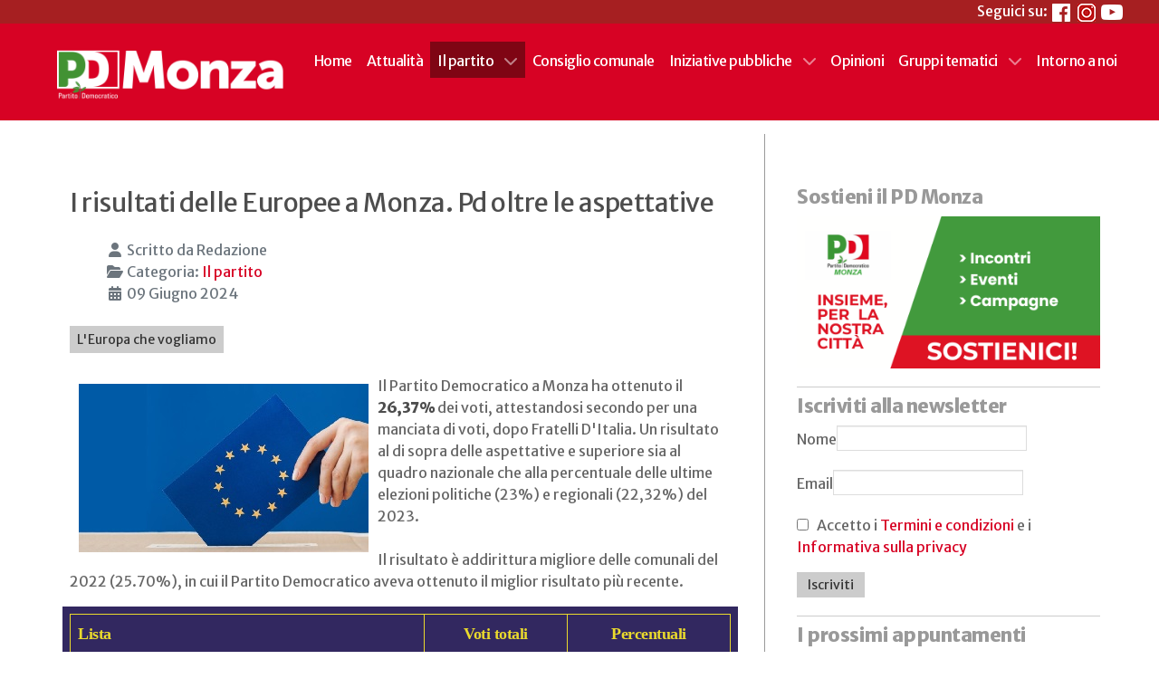

--- FILE ---
content_type: text/html; charset=utf-8
request_url: https://www.pdmonza.org/il-partito/5568-i-risultati-delle-europee-a-monza-pd-oltre-le-aspettative.html
body_size: 13662
content:
<!DOCTYPE html>
<html lang="it-IT" dir="ltr">
        
<head>
	<!-- Optimised with Easy Frontend SEO Pro version 5.3.2.0-PRO - https://kubik-rubik.de/efseo-easy-frontend-seo -->
    
            <meta name="viewport" content="width=device-width, initial-scale=1.0">
        <meta http-equiv="X-UA-Compatible" content="IE=edge" />
        

        
            
         <meta charset="utf-8">
	<meta name="author" content="Redazione">
	<meta name="robots" content="index, follow">
	<meta name="keywords" content="&amp;nbsp, partito, democratico, voti, risultato, 37%">
	<meta name="twitter:title" content="I risultati delle Europee a Monza. Pd oltre le aspettative - Partito Democratico Monza">
	<meta name="twitter:description" content="Il Partito Democratico a Monza ha ottenuto il 26,37% dei voti, attestandosi secondo per una manciata di voti, dopo Fratelli D'Italia. Un risultato al di sopra delle aspettative e superiore sia al quadro nazionale che alla percentuale delle ultime elezioni politiche (23%) e regionali (22,32%) del...">
	<meta name="twitter:image:alt" content="Elez Europee">
	<meta name="twitter:image" content="https://www.pdmonza.org/images/2024/elez-europee.jpg">
	<meta property="og:title" content="I risultati delle Europee a Monza. Pd oltre le aspettative - Partito Democratico Monza">
	<meta property="og:description" content="Il Partito Democratico a Monza ha ottenuto il 26,37% dei voti, attestandosi secondo per una manciata di voti, dopo Fratelli D'Italia. Un risultato al di sopra delle aspettative e superiore sia al quadro nazionale che alla percentuale delle ultime elezioni politiche (23%) e regionali (22,32%) del...">
	<meta property="og:image" content="https://www.pdmonza.org/images/2024/elez-europee.jpg">
	<meta property="og:image:width" content="320">
	<meta property="og:image:height" content="186">
	<meta property="og:image:type" content="image/jpeg">
	<meta property="og:image:alt" content="Elez Europee">
	<meta property="og:type" content="image/jpeg">
	<meta property="og:site_name" content="Partito Democratico Monza">
	<meta property="og:url" content="https://www.pdmonza.org/il-partito/5568-i-risultati-delle-europee-a-monza-pd-oltre-le-aspettative.html">
	<meta name="description" content="Il Partito Democratico a Monza ha ottenuto il 26,37% dei voti, attestandosi secondo per una manciata di voti, dopo Fratelli D'Italia. Un risultato al di sopra delle aspettative e superiore sia al quadro nazionale che alla percentuale delle ultime elezioni politiche (23%) e regionali (22,32%) del...">
	<meta name="generator" content="Joomla! - Open Source Content Management">
	<title>I risultati delle Europee a Monza. Pd oltre le aspettative - Partito Democratico Monza</title>
	<link href="https://www.pdmonza.org/il-partito/5568-i-risultati-delle-europee-a-monza-pd-oltre-le-aspettative.html" rel="canonical">
	<link href="/favicon.ico" rel="icon" type="image/vnd.microsoft.icon">
	<link href="/media/vendor/joomla-custom-elements/css/joomla-alert.min.css?0.4.1" rel="stylesheet">
	<link href="/plugins/system/gdpr/assets/css/cookieconsent.min.css?6894b5" rel="stylesheet">
	<link href="/plugins/system/gdpr/assets/css/jquery.fancybox.min.css?6894b5" rel="stylesheet">
	<link href="/media/plg_system_jcemediabox/css/jcemediabox.min.css?7d30aa8b30a57b85d658fcd54426884a" rel="stylesheet">
	<link href="/media/plg_system_jcepro/site/css/content.min.css?86aa0286b6232c4a5b58f892ce080277" rel="stylesheet">
	<link href="/plugins/system/wf_responsive_widgets/css/responsive.min.css" rel="stylesheet">
	<link href="https://www.pdmonza.org/media/com_acym/css/module.min.css?v=1070" rel="stylesheet">
	<link href="https://www.pdmonza.org/media/com_acym/css/modal.min.css?v=1768240737" rel="stylesheet">
	<link href="/components/com_jevents/views/flat/assets/css/modstyle.css?v=3.6.95" rel="stylesheet">
	<link href="/media/gantry5/engines/nucleus/css-compiled/nucleus.css" rel="stylesheet">
	<link href="/templates/g5_hydrogen/custom/css-compiled/hydrogen_9.css" rel="stylesheet">
	<link href="/media/gantry5/engines/nucleus/css-compiled/bootstrap5.css" rel="stylesheet">
	<link href="/media/system/css/joomla-fontawesome.min.css" rel="stylesheet">
	<link href="/media/plg_system_debug/css/debug.css" rel="stylesheet">
	<link href="/media/gantry5/assets/css/font-awesome.min.css" rel="stylesheet">
	<link href="/templates/g5_hydrogen/custom/css-compiled/hydrogen-joomla_9.css" rel="stylesheet">
	<link href="/templates/g5_hydrogen/custom/css-compiled/custom_9.css" rel="stylesheet">
	<style>div.cc-window.cc-floating{max-width:24em}@media(max-width: 639px){div.cc-window.cc-floating:not(.cc-center){max-width: none}}div.cc-window, span.cc-cookie-settings-toggler, span.cc-cookie-domains-toggler{font-size:14px}div.cc-revoke{font-size:14px}div.cc-settings-label,span.cc-cookie-settings-toggle{font-size:12px}div.cc-window.cc-banner{padding:1em 1.8em}div.cc-window.cc-floating{padding:2em 1.8em}input.cc-cookie-checkbox+span:before, input.cc-cookie-checkbox+span:after{border-radius:0px}div.cc-center,div.cc-floating,div.cc-checkbox-container,div.gdpr-fancybox-container div.fancybox-content,ul.cc-cookie-category-list li,fieldset.cc-service-list-title legend{border-radius:0px}div.cc-window a.cc-btn,span.cc-cookie-settings-toggle{border-radius:0px}</style>

    <script type="application/json" class="joomla-script-options new">{"joomla.jtext":{"COM_RSCOMMENTS_HIDE_FORM":"Nascondi Form Commento","COM_RSCOMMENTS_SHOW_FORM":"Mostra Form Commento","RLTA_BUTTON_SCROLL_LEFT":"Scroll buttons to the left","RLTA_BUTTON_SCROLL_RIGHT":"Scroll buttons to the right","ERROR":"Errore","MESSAGE":"Messaggio","NOTICE":"Avviso","WARNING":"Attenzione","JCLOSE":"Chiudi","JOK":"OK","JOPEN":"Apri"},"system.paths":{"root":"","rootFull":"https:\/\/www.pdmonza.org\/","base":"","baseFull":"https:\/\/www.pdmonza.org\/"},"csrf.token":"78304e4dce906c2ba8ee1a6c05d8ab6c"}</script>
	<script src="/media/system/js/core.min.js?a3d8f8"></script>
	<script src="/media/vendor/bootstrap/js/popover.min.js?5.3.8" type="module"></script>
	<script src="/media/vendor/jquery/js/jquery.min.js?3.7.1"></script>
	<script src="/media/legacy/js/jquery-noconflict.min.js?504da4"></script>
	<script src="/media/mod_menu/js/menu.min.js?6894b5" type="module"></script>
	<script src="/media/system/js/messages.min.js?9a4811" type="module"></script>
	<script src="/plugins/system/gdpr/assets/js/jquery.fancybox.min.js?6894b5" defer></script>
	<script src="/plugins/system/gdpr/assets/js/cookieconsent.min.js?6894b5" defer></script>
	<script src="/plugins/system/gdpr/assets/js/init.js?6894b5" defer></script>
	<script src="/media/plg_system_jcemediabox/js/jcemediabox.min.js?7d30aa8b30a57b85d658fcd54426884a"></script>
	<script src="/plugins/system/wf_responsive_widgets/js/responsive.min.js"></script>
	<script src="https://www.pdmonza.org/media/com_acym/js/module.min.js?v=1070"></script>
	<script src="https://www.pdmonza.org/media/com_acym/js/modal.min.js?v=1768240738" defer></script>
	<script>rltaSettings = {"switchToAccordions":true,"switchBreakPoint":576,"buttonScrollSpeed":5,"addHashToUrls":true,"rememberActive":false,"wrapButtons":false}</script>
	<script type="application/ld+json">{"@context":"https://schema.org","@graph":[{"@type":"Organization","@id":"https://www.pdmonza.org/#/schema/Organization/base","name":"Partito Democratico Monza","url":"https://www.pdmonza.org/"},{"@type":"WebSite","@id":"https://www.pdmonza.org/#/schema/WebSite/base","url":"https://www.pdmonza.org/","name":"Partito Democratico Monza","publisher":{"@id":"https://www.pdmonza.org/#/schema/Organization/base"}},{"@type":"WebPage","@id":"https://www.pdmonza.org/#/schema/WebPage/base","url":"https://www.pdmonza.org/il-partito/5568-i-risultati-delle-europee-a-monza-pd-oltre-le-aspettative.html","name":"I risultati delle Europee a Monza. Pd oltre le aspettative - Partito Democratico Monza","description":"Il Partito Democratico a Monza ha ottenuto il 26,37% dei voti, attestandosi secondo per una manciata di voti, dopo Fratelli D'Italia. Un risultato al di sopra delle aspettative e superiore sia al quadro nazionale che alla percentuale delle ultime elezioni politiche (23%) e regionali (22,32%) del...","isPartOf":{"@id":"https://www.pdmonza.org/#/schema/WebSite/base"},"about":{"@id":"https://www.pdmonza.org/#/schema/Organization/base"},"inLanguage":"it-IT"},{"@type":"Article","@id":"https://www.pdmonza.org/#/schema/com_content/article/5568","name":"I risultati delle Europee a Monza. Pd oltre le aspettative","headline":"I risultati delle Europee a Monza. Pd oltre le aspettative","inLanguage":"it-IT","author":{"@type":"Person","name":"Redazione"},"articleSection":"Il partito","dateCreated":"2024-06-09T19:00:13+00:00","isPartOf":{"@id":"https://www.pdmonza.org/#/schema/WebPage/base"}}]}</script>
	<script>var gdprConfigurationOptions = { complianceType: 'opt-in',
																			  cookieConsentLifetime: 365,
																			  cookieConsentSamesitePolicy: '',
																			  cookieConsentSecure: 0,
																			  cookieJoomlaSettings: 0,
																			  cookieConsentDomain: '',
																			  cookieConsentPath: '/',
																			  disableFirstReload: 0,
																	  		  blockJoomlaSessionCookie: 1,
																			  blockExternalCookiesDomains: 1,
																			  externalAdvancedBlockingModeCustomAttribute: '',
																			  allowedCookies: '',
																			  blockCookieDefine: 1,
																			  autoAcceptOnNextPage: 0,
																			  revokable: 1,
																			  lawByCountry: 0,
																			  checkboxLawByCountry: 0,
																			  blockPrivacyPolicy: 0,
																			  cacheGeolocationCountry: 1,
																			  countryAcceptReloadTimeout: 1000,
																			  usaCCPARegions: null,
																			  countryEnableReload: 1,
																			  customHasLawCountries: [""],
																			  dismissOnScroll: 0,
																			  dismissOnTimeout: 0,
																			  containerSelector: 'body',
																			  hideOnMobileDevices: 0,
																			  autoFloatingOnMobile: 0,
																			  autoFloatingOnMobileThreshold: 1024,
																			  autoRedirectOnDecline: 0,
																			  autoRedirectOnDeclineLink: '',
																			  showReloadMsg: 0,
																			  showReloadMsgText: 'Applicazione delle preferenze e ricarica della pagina...  / Applying preferences and reloading the page...',
																			  showConsentID: 0,
																			  defaultClosedToolbar: 0,
																			  toolbarLayout: 'basic-close',
																			  toolbarTheme: 'edgeless',
																			  toolbarButtonsTheme: 'decline_first',
																			  revocableToolbarTheme: 'basic',
																			  toolbarPosition: 'bottom',
																			  toolbarCenterTheme: 'extended',
																			  revokePosition: 'revoke-top',
																			  toolbarPositionmentType: 1,
																			  positionCenterSimpleBackdrop: 1,
																			  positionCenterBlurEffect: 0,
																			  positionCenterBlurEffectAlwaysFirstVisit: 0,
																			  preventPageScrolling: 0,
																			  popupEffect: 'fade',
																			  popupBackground: '#000000',
																			  popupText: '#ffffff',
																			  popupLink: '#ffffff',
																			  buttonBackground: '#695d5d',
																			  buttonBorder: '#ffffff',
																			  buttonText: '#ffffff',
																			  highlightOpacity: '100',
																			  highlightBackground: '#333333',
																			  highlightBorder: '#ffffff',
																			  highlightText: '#ffffff',
																			  highlightDismissBackground: '#333333',
																		  	  highlightDismissBorder: '#ffffff',
																		 	  highlightDismissText: '#ffffff',
																			  autocenterRevokableButton: 0,
																			  hideRevokableButton: 0,
																			  hideRevokableButtonOnscroll: 0,
																			  customRevokableButton: 0,
																			  customRevokableButtonAction: 0,
																			  headerText: '<p>Cookie utilizzati sul sito Cookies used on the website</p>',
																			  messageText: '<span class=\"VIiyi\" lang=\"it\"><span class=\"JLqJ4b ChMk0b\" data-language-for-alternatives=\"it\" data-language-to-translate-into=\"en\" data-phrase-index=\"0\" data-number-of-phrases=\"1\">Questo sito Web utilizza i cookie per assicurarti la migliore esperienza sul nostro sito Web.<br /></span></span>This website uses cookies to ensure you get the best experience on our website.',
																			  denyMessageEnabled: 0, 
																			  denyMessage: '<span class=\"VIiyi\" lang=\"it\"><span class=\"JLqJ4b ChMk0b\" data-language-for-alternatives=\"it\" data-language-to-translate-into=\"en\" data-phrase-index=\"0\" data-number-of-phrases=\"1\">Hai rifiutato i cookie, per garantire la migliore esperienza su questo sito web si prega di acconsentire all\'utilizzo dei cookie.<br /></span></span>You have declined cookies, to ensure the best experience on this website please consent the cookie usage.',
																			  placeholderBlockedResources: 1, 
																			  placeholderBlockedResourcesAction: '',
																	  		  placeholderBlockedResourcesText: 'Devi accettare i cookie e ricaricare la pagina per visualizzare questo contenuto  / You must accept cookies and reload the page to view this content',
																			  placeholderIndividualBlockedResourcesText: 'Traduzione del testo Testo di origine You must accept cookies from {domain} and reload the page to view this content 78 / 5.000 Risultati della traduzione Devi accettare i cookie da {domain} e ricaricare la pagina per visualizzare questo contenuto  / You must accept cookies from {domain} and reload the page to view this content',
																			  placeholderIndividualBlockedResourcesAction: 0,
																			  placeholderOnpageUnlock: 0,
																			  scriptsOnpageUnlock: 0,
																			  autoDetectYoutubePoster: 0,
																			  autoDetectYoutubePosterApikey: 'AIzaSyAV_WIyYrUkFV1H8OKFYG8wIK8wVH9c82U',
																			  dismissText: 'Fatto / Got it!',
																			  allowText: 'Accetta i cookie selezionati / Allow selected cookies',
																			  denyText: 'Rifiuta / Decline',
																			  cookiePolicyLinkText: 'Cookie policy',
																			  cookiePolicyLink: 'https://www.pdmonza.it/privacy-e-trattamento-dei-dati.html',
																			  cookiePolicyRevocableTabText: 'Cookie policy',
																			  cookiePolicyRevocableTabIcon: 'text',
																			  cookiePolicyRevocableTabIconCustom: '',
																			  privacyPolicyLinkText: 'Privacy policy',
																			  privacyPolicyLink: 'https://www.pdmonza.it/privacy-e-trattamento-dei-dati.html',
																			  googleCMPTemplate: 0,
																			  enableGdprBulkConsent: 0,
																			  displayBulkConsentDomains: 0,
																			  bulkConsentDomains: [""],
																			  enableCustomScriptExecGeneric: 0,
																			  customScriptExecGeneric: '',
																			  categoriesCheckboxTemplate: 'cc-checkboxes-filled',
																			  toggleCookieSettings: 0,
																			  toggleCookieSettingsLinkedView: 0,
																			  toggleCookieSettingsButtonsArea: 0,
 																			  toggleCookieSettingsLinkedViewSefLink: '/component/gdpr/',
																	  		  toggleCookieSettingsText: '<span class="cc-cookie-settings-toggle">Impostazioni / Settings <span class="cc-cookie-settings-toggler">&#x25EE</span></span>',
																			  toggleCookieSettingsButtonBackground: '#333333',
																			  toggleCookieSettingsButtonBorder: '#ffffff',
																			  toggleCookieSettingsButtonText: '#ffffff',
																			  showLinks: 1,
																			  blankLinks: '_blank',
																			  autoOpenPrivacyPolicy: 0,
																			  openAlwaysDeclined: 1,
																			  cookieSettingsLabel: 'Impostazioni Cookie / Cookie settings:',
															  				  cookieSettingsDesc: 'Scegli il tipo di cookie che desideri disabilitare facendo clic sulle caselle di controllo. Fare clic sul nome di una categoria per ulteriori informazioni sui cookie utilizzati. /Choose which kind of cookies you want to disable by clicking on the checkboxes. Click on a category name for more informations about used cookies.',
																			  cookieCategory1Enable: 1,
																			  cookieCategory1Name: 'Necessari / Necessary',
																			  cookieCategory1Locked: 1,
																			  cookieCategory2Enable: 1,
																			  cookieCategory2Name: 'Comportamento / Preferences',
																			  cookieCategory2Locked: 0,
																			  cookieCategory3Enable: 1,
																			  cookieCategory3Name: 'Statistiche / Statistics',
																			  cookieCategory3Locked: 0,
																			  cookieCategory4Enable: 0,
																			  cookieCategory4Name: 'Pubblicità / Marketing',
																			  cookieCategory4Locked: 0,
																			  cookieCategoriesDescriptions: {},
																			  alwaysReloadAfterCategoriesChange: 0,
																			  preserveLockedCategories: 1,
																			  declineButtonBehavior: 'hard',
																			  blockCheckedCategoriesByDefault: 0,
																			  reloadOnfirstDeclineall: 0,
																			  trackExistingCheckboxSelectors: '',
															  		  		  trackExistingCheckboxConsentLogsFormfields: 'name,email,subject,message',
																			  allowallShowbutton: 0,
																			  allowallText: 'Accetta tutti i cookie / Allow all cookies',
																			  allowallButtonBackground: '#ffffff',
																			  allowallButtonBorder: '#ffffff',
																			  allowallButtonText: '#000000',
																			  allowallButtonTimingAjax: 'fast',
																			  includeAcceptButton: 0,
																			  includeDenyButton: 0,
																			  trackConsentDate: 0,
																			  execCustomScriptsOnce: 1,
																			  optoutIndividualResources: 1,
																			  blockIndividualResourcesServerside: 0,
																			  disableSwitchersOptoutCategory: 0,
																			  autoAcceptCategories: 0,
																			  allowallIndividualResources: 1,
																			  blockLocalStorage: 0,
																			  blockSessionStorage: 0,
																			  externalAdvancedBlockingModeTags: 'iframe,script,img,source,link',
																			  enableCustomScriptExecCategory1: 0,
																			  customScriptExecCategory1: '',
																			  enableCustomScriptExecCategory2: 0,
																			  customScriptExecCategory2: '',
																			  enableCustomScriptExecCategory3: 0,
																			  customScriptExecCategory3: '',
																			  enableCustomScriptExecCategory4: 0,
																			  customScriptExecCategory4: '',
																			  enableCustomDeclineScriptExecCategory1: 0,
																			  customScriptDeclineExecCategory1: '',
																			  enableCustomDeclineScriptExecCategory2: 0,
																			  customScriptDeclineExecCategory2: '',
																			  enableCustomDeclineScriptExecCategory3: 0,
																			  customScriptDeclineExecCategory3: '',
																			  enableCustomDeclineScriptExecCategory4: 0,
																			  customScriptDeclineExecCategory4: '',
																			  enableCMPPreferences: 0,
																			  enableGTMEventsPreferences: 0,
																			  enableCMPStatistics: 0,
																			  enableGTMEventsStatistics: 0,
																			  enableCMPAds: 0,
																			  enableUETAds: 0,
																			  enableGTMEventsAds: 0,
																			  enableClarityAnalytics: 0,
                                                                              enableClarityAds: 0,
																			  debugMode: 0
																		};var gdpr_ajax_livesite='https://www.pdmonza.org/';var gdpr_enable_log_cookie_consent=1;</script>
	<script>var gdprUseCookieCategories=1;var gdpr_ajaxendpoint_cookie_category_desc='https://www.pdmonza.org/index.php?option=com_gdpr&task=user.getCookieCategoryDescription&format=raw';</script>
	<script>var gdprCookieCategoryDisabled2=1;</script>
	<script>var gdprCookieCategoryDisabled4=1;</script>
	<script>var gdprJSessCook='1162c10b8da74c02113102b124cd5ab8';var gdprJSessVal='3e2483d7d63eb44ce722145d9d20a602';var gdprJAdminSessCook='d40c617448e550b2b4cd5ea2a34c75dc';var gdprPropagateCategoriesSession=1;var gdprAlwaysPropagateCategoriesSession=1;var gdprAlwaysCheckCategoriesSession=0;</script>
	<script>var gdprFancyboxWidth=700;var gdprFancyboxHeight=800;var gdprCloseText='Chiudi';</script>
	<script>jQuery(document).ready(function(){WfMediabox.init({"base":"\/","theme":"standard","width":"","height":"","lightbox":0,"shadowbox":0,"icons":1,"overlay":1,"overlay_opacity":0.8,"overlay_color":"#000000","transition_speed":500,"close":2,"labels":{"close":"Chiudi","next":"Successivo","previous":"Precedente","cancel":"Annulla","numbers":"{{numbers}}","numbers_count":"{{current}} su {{total}}","download":"PLG_SYSTEM_JCEMEDIABOX_LABEL_DOWNLOAD"},"swipe":true,"expand_on_click":true});});</script>
	<script>
        if(typeof acymModule === 'undefined'){
            var acymModule = [];
			acymModule['emailRegex'] = /^[a-z0-9!#$%&\'*+\/=?^_`{|}~-]+(?:\.[a-z0-9!#$%&\'*+\/=?^_`{|}~-]+)*\@([a-z0-9-]+\.)+[a-z0-9]{2,20}$/i;
			acymModule['NAMECAPTION'] = 'Nome';
			acymModule['NAME_MISSING'] = 'Per favore, inserisci il tuo nome';
			acymModule['EMAILCAPTION'] = 'Email';
			acymModule['VALID_EMAIL'] = 'Per favore, inserisci un\'email valida';
			acymModule['VALID_EMAIL_CONFIRMATION'] = 'I campi email e conferma email devono essere identici';
			acymModule['CAPTCHA_MISSING'] = 'Il captcha non è valido, riprova';
			acymModule['NO_LIST_SELECTED'] = 'Per favore, seleziona le liste a cui vuoi iscriverti';
			acymModule['NO_LIST_SELECTED_UNSUB'] = 'Seleziona le liste da cui vuoi disiscriverti';
            acymModule['ACCEPT_TERMS'] = 'Accetta i Termini e Condizioni / Informativa sulla Privacy';
        }
		</script>
	<script>window.addEventListener("DOMContentLoaded", (event) => {
acymModule["excludeValuesformAcym75511"] = [];
acymModule["excludeValuesformAcym75511"]["1"] = "Nome";
acymModule["excludeValuesformAcym75511"]["2"] = "Email";  });</script>
	<script>function fetchMoreLatestEvents(modid, direction)
{        
        jQuery.ajax({
                    type : 'POST',
                    dataType : 'json',
                    url : "https://www.pdmonza.org/index.php?option=com_jevents&ttoption=com_jevents&typeaheadtask=gwejson&file=fetchlatestevents&path=module&folder=mod_jevents_latest&token=78304e4dce906c2ba8ee1a6c05d8ab6c",
                    data : {'json':JSON.stringify({'modid':modid, 'direction':direction})},
                    contentType: "application/x-www-form-urlencoded; charset=utf-8",
                    scriptCharset: "utf-8"
            })                        
                .done(function( data ){                    
                    jQuery("#mod_events_latest_"+modid+"_data").replaceWith(data.html);
                    try {
                        document.getElementById("mod_events_latest_"+modid+"_data").parentNode.scrollIntoView({block: "start", behavior: "smooth"});
                    }
                    catch (e) {
                    }
                })
                .fail(function(x) {
        alert('fail '+x);
                });
}</script>

    
                
</head>

    <body class="gantry site com_content view-article layout-blog no-task dir-ltr itemid-107 outline-9 g-offcanvas-left g-2column-pdmonza g-style-preset4">
        
                    

        <div id="g-offcanvas"  data-g-offcanvas-swipe="1" data-g-offcanvas-css3="1">
                        <div class="g-grid">                        

        <div class="g-block size-100">
             <div id="mobile-menu-6031-particle" class="g-content g-particle">            <div id="g-mobilemenu-container" data-g-menu-breakpoint="48rem"></div>
            </div>
        </div>
            </div>
    </div>
        <div id="g-page-surround">
            <div class="g-offcanvas-hide g-offcanvas-toggle" role="navigation" data-offcanvas-toggle aria-controls="g-offcanvas" aria-expanded="false"><i class="fa fa-fw fa-bars"></i></div>                        

                                
                <header id="g-header">
                <div class="g-container">                                <div class="g-grid">                        

        <div class="g-block size-100">
             <div class="g-content">
                                    <div class="platform-content"><div class="header moduletable">
        
<div id="mod-custom110" class="mod-custom custom">
    <p style="text-align: right;">Seguici su: <a href="https://www.facebook.com/pdmonza" target="_blank" rel="noopener"><img src="/images/social/facebook.png" alt="Facebook" width="24" height="24" /></a>&nbsp; <!--a href="https://twitter.com/pdmonza" target="_blank" rel="noopener"><img src="/images/social/twitter.png" alt="Twitter" width="24" height="24" /></a--><a href="https://www.instagram.com/pd.monza/" target="_blank" rel="noopener"><img src="/images/social/instagram.png" alt="Instagram" width="20" height="20" /></a>&nbsp;&nbsp;<a href="https://www.youtube.com/user/pdmonza" target="_blank" rel="noopener"><img src="/images/social/youtube.png" alt="YouTube" width="24" height="24" /></a></p></div>
</div></div>
            
        </div>
        </div>
            </div>
            </div>
        
    </header>
                    
                <section id="g-navigation">
                <div class="g-container">                                <div class="g-grid">                        

        <div class="g-block size-25">
             <div class="g-content">
                                    <div class="platform-content"><div class="testata moduletable">
        
<div id="mod-custom88" class="mod-custom custom">
    <p><a href="/" title="Home page"><img src="/images/pdmonza-or.gif" alt="PD Monza" width="327" height="94" title="PD Monza" /></a></p></div>
</div></div>
            
        </div>
        </div>
                    

        <div class="g-block size-75">
             <div id="menu-1038-particle" class="g-content g-particle">            <nav class="g-main-nav" data-g-hover-expand="true">
        <ul class="g-toplevel">
                                                                                                                
        
                
        
                
        
        <li class="g-menu-item g-menu-item-type-component g-menu-item-101 g-standard">
                            <a class="g-menu-item-container" href="/">
                                                                <span class="g-menu-item-content">
                                    <span class="g-menu-item-title">Home</span>
            
                    </span>
                                                </a>
                                </li>
    
                                                                                                
        
                
        
                
        
        <li class="g-menu-item g-menu-item-type-component g-menu-item-111 g-standard">
                            <a class="g-menu-item-container" href="/attualita.html">
                                                                <span class="g-menu-item-content">
                                    <span class="g-menu-item-title">Attualità</span>
            
                    </span>
                                                </a>
                                </li>
    
                                                                                                
        
                
        
                
        
        <li class="g-menu-item g-menu-item-type-component g-menu-item-107 g-parent active g-standard g-menu-item-link-parent">
                            <a class="g-menu-item-container" href="/il-partito.html">
                                                                <span class="g-menu-item-content">
                                    <span class="g-menu-item-title">Il partito</span>
            
                    </span>
                    <span class="g-menu-parent-indicator" data-g-menuparent=""></span>                            </a>
                                                                            <ul class="g-dropdown g-inactive g-fade g-dropdown-right">
            <li class="g-dropdown-column">
                        <div class="g-grid">
                        <div class="g-block size-100">
            <ul class="g-sublevel">
                <li class="g-level-1 g-go-back">
                    <a class="g-menu-item-container" href="#" data-g-menuparent=""><span>Back</span></a>
                </li>
                                                                                                                    
        
                
        
                
        
        <li class="g-menu-item g-menu-item-type-component g-menu-item-158">
                            <a class="g-menu-item-container" href="/il-partito/l-assemblea-cittadina.html">
                                                                <span class="g-menu-item-content">
                                    <span class="g-menu-item-title">L&#039;Assemblea cittadina</span>
            
                    </span>
                                                </a>
                                </li>
    
                                                                                                
        
                
        
                
        
        <li class="g-menu-item g-menu-item-type-component g-menu-item-159">
                            <a class="g-menu-item-container" href="/il-partito/i-circoli.html">
                                                                <span class="g-menu-item-content">
                                    <span class="g-menu-item-title">I Circoli</span>
            
                    </span>
                                                </a>
                                </li>
    
                                                                                                
        
                
        
                
        
        <li class="g-menu-item g-menu-item-type-component g-menu-item-160">
                            <a class="g-menu-item-container" href="/il-partito/le-regole.html">
                                                                <span class="g-menu-item-content">
                                    <span class="g-menu-item-title">Le Regole</span>
            
                    </span>
                                                </a>
                                </li>
    
                                                                                                
        
                
        
                
        
        <li class="g-menu-item g-menu-item-type-component g-menu-item-1656">
                            <a class="g-menu-item-container" href="/il-partito/trasparenza.html">
                                                                <span class="g-menu-item-content">
                                    <span class="g-menu-item-title">Trasparenza</span>
            
                    </span>
                                                </a>
                                </li>
    
                                                                                                
        
                
        
                
        
        <li class="g-menu-item g-menu-item-type-component g-menu-item-109">
                            <a class="g-menu-item-container" href="/il-partito/la-pagina-del-segretario.html">
                                                                <span class="g-menu-item-content">
                                    <span class="g-menu-item-title">La pagina del Segretario</span>
            
                    </span>
                                                </a>
                                </li>
    
    
            </ul>
        </div>
            </div>

            </li>
        </ul>
            </li>
    
                                                                                                
        
                
        
                
        
        <li class="g-menu-item g-menu-item-type-component g-menu-item-108 g-standard">
                            <a class="g-menu-item-container" href="/consiglio-comunale.html">
                                                                <span class="g-menu-item-content">
                                    <span class="g-menu-item-title">Consiglio comunale</span>
            
                    </span>
                                                </a>
                                </li>
    
                                                                                                
        
                
        
                
        
        <li class="g-menu-item g-menu-item-type-component g-menu-item-1938 g-parent g-standard g-menu-item-link-parent">
                            <a class="g-menu-item-container" href="/iniziative-pubbliche.html">
                                                                <span class="g-menu-item-content">
                                    <span class="g-menu-item-title">Iniziative pubbliche</span>
            
                    </span>
                    <span class="g-menu-parent-indicator" data-g-menuparent=""></span>                            </a>
                                                                            <ul class="g-dropdown g-inactive g-fade g-dropdown-right">
            <li class="g-dropdown-column">
                        <div class="g-grid">
                        <div class="g-block size-100">
            <ul class="g-sublevel">
                <li class="g-level-1 g-go-back">
                    <a class="g-menu-item-container" href="#" data-g-menuparent=""><span>Back</span></a>
                </li>
                                                                                                                    
        
                
        
                
        
        <li class="g-menu-item g-menu-item-type-component g-menu-item-1939">
                            <a class="g-menu-item-container" href="/iniziative-pubbliche/pd-porte-aperte-2025.html">
                                                                <span class="g-menu-item-content">
                                    <span class="g-menu-item-title">PD Porte Aperte 2025</span>
            
                    </span>
                                                </a>
                                </li>
    
                                                                                                
        
                
        
                
        
        <li class="g-menu-item g-menu-item-type-component g-menu-item-1941">
                            <a class="g-menu-item-container" href="/iniziative-pubbliche/monza-sostenibile.html">
                                                                <span class="g-menu-item-content">
                                    <span class="g-menu-item-title">Monza SOStenibile</span>
            
                    </span>
                                                </a>
                                </li>
    
                                                                                                
        
                
        
                
        
        <li class="g-menu-item g-menu-item-type-component g-menu-item-1943">
                            <a class="g-menu-item-container" href="/iniziative-pubbliche/referendum-2025.html">
                                                                <span class="g-menu-item-content">
                                    <span class="g-menu-item-title">Referendum 2025</span>
            
                    </span>
                                                </a>
                                </li>
    
                                                                                                
                                                                                                                                
                
        
                
        
        <li class="g-menu-item g-menu-item-type-url g-menu-item-1944">
                            <a class="g-menu-item-container" href="https://www.youtube.com/playlist?list=PLk1B82dzwwU9OTLzls1M1-0Ui62CMAMz1" target="_blank" rel="noopener&#x20;noreferrer">
                                                                <span class="g-menu-item-content">
                                    <span class="g-menu-item-title">Spes contra Spem 2025</span>
            
                    </span>
                                                </a>
                                </li>
    
                                                                                                
                                                                                                                                
                
        
                
        
        <li class="g-menu-item g-menu-item-type-url g-menu-item-1940">
                            <a class="g-menu-item-container" href="https://www.pdmonza.org/berlinguer" target="_blank" rel="noopener&#x20;noreferrer">
                                                                <span class="g-menu-item-content">
                                    <span class="g-menu-item-title">Berlinguer</span>
            
                    </span>
                                                </a>
                                </li>
    
                                                                                                
        
                
        
                
        
        <li class="g-menu-item g-menu-item-type-component g-menu-item-1945">
                            <a class="g-menu-item-container" href="/iniziative-pubbliche/europee-2024.html">
                                                                <span class="g-menu-item-content">
                                    <span class="g-menu-item-title">Europee 2024</span>
            
                    </span>
                                                </a>
                                </li>
    
                                                                                                
        
                
        
                
        
        <li class="g-menu-item g-menu-item-type-component g-menu-item-1942">
                            <a class="g-menu-item-container" href="/iniziative-pubbliche/comunicati-stampa.html">
                                                                <span class="g-menu-item-content">
                                    <span class="g-menu-item-title">Comunicati Stampa</span>
            
                    </span>
                                                </a>
                                </li>
    
    
            </ul>
        </div>
            </div>

            </li>
        </ul>
            </li>
    
                                                                                                
        
                
        
                
        
        <li class="g-menu-item g-menu-item-type-component g-menu-item-110 g-standard">
                            <a class="g-menu-item-container" href="/opinioni.html">
                                                                <span class="g-menu-item-content">
                                    <span class="g-menu-item-title">Opinioni</span>
            
                    </span>
                                                </a>
                                </li>
    
                                                                                                
        
                
        
                
        
        <li class="g-menu-item g-menu-item-type-component g-menu-item-856 g-parent g-standard g-menu-item-link-parent">
                            <a class="g-menu-item-container" href="/forum-pdmonza.html">
                                                                <span class="g-menu-item-content">
                                    <span class="g-menu-item-title">Gruppi tematici</span>
            
                    </span>
                    <span class="g-menu-parent-indicator" data-g-menuparent=""></span>                            </a>
                                                                            <ul class="g-dropdown g-inactive g-fade g-dropdown-right">
            <li class="g-dropdown-column">
                        <div class="g-grid">
                        <div class="g-block size-100">
            <ul class="g-sublevel">
                <li class="g-level-1 g-go-back">
                    <a class="g-menu-item-container" href="#" data-g-menuparent=""><span>Back</span></a>
                </li>
                                                                                                                    
        
                
        
                
        
        <li class="g-menu-item g-menu-item-type-component g-menu-item-857">
                            <a class="g-menu-item-container" href="/forum-pdmonza/forum-ambiente.html">
                                                                <span class="g-menu-item-content">
                                    <span class="g-menu-item-title">Ambiente - Energia</span>
            
                    </span>
                                                </a>
                                </li>
    
                                                                                                
        
                
        
                
        
        <li class="g-menu-item g-menu-item-type-component g-menu-item-1402">
                            <a class="g-menu-item-container" href="/forum-pdmonza/ambiente-verde-pubblico.html">
                                                                <span class="g-menu-item-content">
                                    <span class="g-menu-item-title">Ambiente - Verde Pubblico</span>
            
                    </span>
                                                </a>
                                </li>
    
                                                                                                
        
                
        
                
        
        <li class="g-menu-item g-menu-item-type-component g-menu-item-858">
                            <a class="g-menu-item-container" href="/forum-pdmonza/mobilita-e-trasporti.html">
                                                                <span class="g-menu-item-content">
                                    <span class="g-menu-item-title">Mobilità e Trasporti</span>
            
                    </span>
                                                </a>
                                </li>
    
                                                                                                
        
                
        
                
        
        <li class="g-menu-item g-menu-item-type-component g-menu-item-859">
                            <a class="g-menu-item-container" href="/forum-pdmonza/accoglienza-e-integrazione.html">
                                                                <span class="g-menu-item-content">
                                    <span class="g-menu-item-title">Immigrazione</span>
            
                    </span>
                                                </a>
                                </li>
    
                                                                                                
        
                
        
                
        
        <li class="g-menu-item g-menu-item-type-component g-menu-item-861">
                            <a class="g-menu-item-container" href="/forum-pdmonza/forum-urbanistica.html">
                                                                <span class="g-menu-item-content">
                                    <span class="g-menu-item-title">Governo del Territorio</span>
            
                    </span>
                                                </a>
                                </li>
    
                                                                                                
        
                
        
                
        
        <li class="g-menu-item g-menu-item-type-component g-menu-item-862">
                            <a class="g-menu-item-container" href="/forum-pdmonza/forum-welfare.html">
                                                                <span class="g-menu-item-content">
                                    <span class="g-menu-item-title">Welfare e Salute</span>
            
                    </span>
                                                </a>
                                </li>
    
    
            </ul>
        </div>
            </div>

            </li>
        </ul>
            </li>
    
                                                                                                
        
                
        
                
        
        <li class="g-menu-item g-menu-item-type-component g-menu-item-1704 g-standard">
                            <a class="g-menu-item-container" href="/intorno-a-noi.html">
                                                                <span class="g-menu-item-content">
                                    <span class="g-menu-item-title">Intorno a noi</span>
            
                    </span>
                                                </a>
                                </li>
    
    
        </ul>
    </nav>
            </div>
        </div>
            </div>
            </div>
        
    </section>
    
                                
                
    
                <section id="g-container-main" class="g-wrapper">
                <div class="g-container">                    <div class="g-grid">                        

        <div class="g-block size-67">
             <main id="g-main">
                                        <div class="g-grid">                        

        <div class="g-block size-100">
             <div class="g-system-messages">
                                            <div id="system-message-container" aria-live="polite"></div>

            
    </div>
        </div>
            </div>
                            <div class="g-grid">                        

        <div class="g-block size-100">
             <div class="g-content">
                                                            <div class="platform-content container"><div class="row"><div class="col"><div class="com-content-article item-page">
    <meta itemprop="inLanguage" content="it-IT">
    
    
        <div class="page-header">
        <h1>
            I risultati delle Europee a Monza. Pd oltre le aspettative        </h1>
                            </div>
        
        
            <dl class="article-info text-muted">

            <dt class="article-info-term">
                                            </dt>

                    <dd class="createdby">
    <span class="icon-user icon-fw" aria-hidden="true"></span>
                    Scritto da <span>Redazione</span>    </dd>
        
        
                    <dd class="category-name">
    <span class="icon-folder-open icon-fw" aria-hidden="true"></span>                        Categoria: <a href="/il-partito.html">Il partito</a>    </dd>
        
        
                    <dd class="published">
    <span class="icon-calendar icon-fw" aria-hidden="true"></span>
    <time datetime="2024-06-09T22:21:39+02:00">
        09 Giugno 2024    </time>
</dd>
        
    
            
        
            </dl>
    
            
            <ul class="tags list-inline">
                                                                    <li class="list-inline-item tag-125 tag-list0">
                    <a href="/iniziative-pubbliche/europee-2024.html" class="btn btn-sm btn-info">
                        L&#039;Europa che vogliamo                    </a>
                </li>
                        </ul>
    
        
                                                <div class="com-content-article__body">
        <p><img src="/images/2024/elez-europee.jpg" alt="elez europee" width="320" height="186" style="margin: 10px; float: left;" />Il Partito Democratico a Monza ha ottenuto il <strong>26,37%</strong> dei voti, attestandosi secondo per una manciata di voti, dopo Fratelli D'Italia. Un risultato al di sopra delle aspettative e superiore sia al quadro nazionale che alla percentuale delle ultime elezioni politiche (23%) e regionali (22,32%) del 2023.</p>
<p>Il risultato è addirittura migliore delle comunali del 2022 (25.70%), in cui il Partito Democratico aveva ottenuto il miglior risultato più recente.&nbsp;</p>
 
<table style="background-color: #322860; color: #eada2d; font-family: 'Segoe UI'; border: 1px solid #eada2d; outline: 8px solid #322860;" cellpadding="10" cellspacing="0">
<tbody>
<tr style="font-size: 18px;">
<td style="border: 1px solid #eada2d;"><strong><span style="color: #eada2d;">Lista</span></strong></td>
<td style="border: 1px solid #eada2d; text-align: center;"><strong><span style="color: #eada2d;">Voti totali</span></strong></td>
<td style="border: 1px solid #eada2d; text-align: center;"><strong><span style="color: #eada2d;">Percentuali</span></strong></td>
</tr>
<tr>
<td style="border: 1px solid #eada2d;">Fratelli D'Italia</td>
<td style="border: 1px solid #eada2d; text-align: center;">13.547</td>
<td style="border: 1px solid #eada2d; text-align: center;">26.98%</td>
</tr>
<tr>
<td style="border: 1px solid #eada2d;"><strong><span style="color: #eada2d;">Partito Democratico</span></strong></td>
<td style="border: 1px solid #eada2d; text-align: center;"><strong><span style="color: #eada2d;">13.239</span></strong></td>
<td style="border: 1px solid #eada2d; text-align: center;"><strong><span style="color: #eada2d;">26.37%</span></strong></td>
</tr>
<tr>
<td style="border: 1px solid #eada2d;">Forza Italia - Noi Moderati PPE</td>
<td style="border: 1px solid #eada2d; text-align: center;">5.242</td>
<td style="border: 1px solid #eada2d; text-align: center;">10.44%</td>
</tr>
<tr>
<td style="border: 1px solid #eada2d;">Alleanza Verdi e Sinistra</td>
<td style="border: 1px solid #eada2d; text-align: center;">4.319</td>
<td style="border: 1px solid #eada2d; text-align: center;">8.60%</td>
</tr>
<tr>
<td style="border: 1px solid #eada2d;">Lega Salvini Premier</td>
<td style="border: 1px solid #eada2d; text-align: center;">3.501</td>
<td style="border: 1px solid #eada2d; text-align: center;">6.97%</td>
</tr>
<tr>
<td style="border: 1px solid #eada2d;">Azione - Siamo Europei</td>
<td style="border: 1px solid #eada2d; text-align: center;">3.123</td>
<td style="border: 1px solid #eada2d; text-align: center;">6.22%</td>
</tr>
<tr>
<td style="border: 1px solid #eada2d;">Stati Uniti D'Europa</td>
<td style="border: 1px solid #eada2d; text-align: center;">2.792</td>
<td style="border: 1px solid #eada2d; text-align: center;">5.56%</td>
</tr>
<tr>
<td style="border: 1px solid #eada2d;">Movimento 5 Stelle</td>
<td style="border: 1px solid #eada2d; text-align: center;">2.718</td>
<td style="border: 1px solid #eada2d; text-align: center;">5.41%</td>
</tr>
<tr>
<td style="border: 1px solid #eada2d;">Pace Terra Dignità</td>
<td style="border: 1px solid #eada2d; text-align: center;">992</td>
<td style="border: 1px solid #eada2d; text-align: center;">1.98%</td>
</tr>
<tr>
<td style="border: 1px solid #eada2d;">Libertà</td>
<td style="border: 1px solid #eada2d; text-align: center;">576</td>
<td style="border: 1px solid #eada2d; text-align: center;">1.15%</td>
</tr>
<tr>
<td style="border: 1px solid #eada2d;">Alternativa Popolare</td>
<td style="border: 1px solid #eada2d; text-align: center;">120</td>
<td style="border: 1px solid #eada2d; text-align: center;">0.24%</td>
</tr>
<tr>
<td style="border: 1px solid #eada2d;">Rassemblement Valdôtain</td>
<td style="border: 1px solid #eada2d; text-align: center;">44</td>
<td style="border: 1px solid #eada2d; text-align: center;">0.09%</td>
</tr>
<tr>
<td style="border: 1px solid #eada2d; text-align: right;">Bianche</td>
<td style="border: 1px solid #eada2d; text-align: center;">207</td>
<td style="border: 1px solid #eada2d; text-align: center;">0.41%</td>
</tr>
<tr>
<td style="border: 1px solid #eada2d; text-align: right;">Nulle</td>
<td style="border: 1px solid #eada2d; text-align: center;">759</td>
<td style="border: 1px solid #eada2d; text-align: center;">1.51%</td>
</tr>
<tr>
<td style="border: 1px solid #eada2d;">&nbsp;</td>
<td style="border: 1px solid #eada2d; text-align: center;">&nbsp;</td>
<td style="border: 1px solid #eada2d; text-align: center;">&nbsp;</td>
</tr>
<tr>
<td style="border: 1px solid #eada2d; text-align: right;"><strong><span style="color: #eada2d;">Votanti</span></strong></td>
<td style="border: 1px solid #eada2d; text-align: center;"><strong><span style="color: #eada2d;">51.180</span></strong></td>
<td style="border: 1px solid #eada2d; text-align: center;"><strong><span style="color: #eada2d;">52.66%</span></strong></td>
</tr>
</tbody>
</table>
<p>Un ringraziamento a tutti i militanti che in questi mesi hanno lavorato alacremente per portare il messaggio del PD in modo capillare in tutta la città.</p>
<p style="background: white;">Per il momento ci limitiamo a riportare i risultati della nostra città alle Europee, e dei 6 candidati che hanno ottenuto il maggior numero di preferenze nella circoscrizione Nord-Ovest:&nbsp;<strong>Cecilia Strada, Giorgio Gori, Alessandro Zan, Irene Tinagli, Brando Benifei e Pierfrancesco Maran. </strong>Un grandissimo in bocca al lupo a tutti loro.</p>    </div>

        
        
<nav class="pagenavigation" aria-label="Navigazione pagina">
    <span class="pagination ms-0">
                <a class="btn btn-sm btn-secondary previous" href="/il-partito/5571-bella-ciao-festa-de-l-unita-al-circolo-1.html" rel="prev">
            <span class="visually-hidden">
                Articolo precedente: “Bella Ciao” – Festa de l’Unità al Circolo 1            </span>
            <span class="icon-chevron-left" aria-hidden="true"></span> <span aria-hidden="true">Prec</span>            </a>
                    <a class="btn btn-sm btn-secondary next" href="/il-partito/5566-save-the-date-festa-di-fine-campagna.html" rel="next">
            <span class="visually-hidden">
                Articolo successivo: Save the date: Il PD Monza in piazza per la festa di chiusura campagna            </span>
            <span aria-hidden="true">Avanti</span> <span class="icon-chevron-right" aria-hidden="true"></span>            </a>
        </span>
</nav>
                                        </div></div></div></div>
    
            
    </div>
        </div>
            </div>
            
    </main>
        </div>
                    

        <div class="g-block size-33">
             <aside id="g-sidebar">
                                        <div class="g-grid">                        

        <div class="g-block size-100">
             <div class="g-content">
                                    <div class="platform-content"><div class="sidebar moduletable">
            <h3 class="g-title">Sostieni il PD Monza</h3>        
<div id="mod-custom133" class="mod-custom custom">
    <p><a href="https://cause.lundadonate.org/pdmonza/sostieniilpdmonza" target="_blank" rel="noopener"><img src="/images/2024/Banner_sito_400x200.png" alt="Banner sito 400x200" width="400" height="200" /></a></p></div>
</div></div><div class="platform-content"><div class="sidebar moduletable">
            <h3 class="g-title">Iscriviti alla newsletter</h3>        	<div class="acym_module" id="acym_module_formAcym75511">
		<div class="acym_fulldiv" id="acym_fulldiv_formAcym75511" >
			<form enctype="multipart/form-data"
				  id="formAcym75511"
				  name="formAcym75511"
				  method="POST"
				  action="/component/acym/frontusers.html?tmpl=component">
				<div class="acym_module_form">
                    
<div class="acym_form">
    <div class="onefield fieldacy1 acyfield_text" id="field_1"><label class="cell margin-top-1"><span class="acym__users__creation__fields__title">Nome</span><input autocomplete="name"  name="user[name]" value="" data-authorized-content="{&quot;0&quot;:&quot;all&quot;,&quot;regex&quot;:&quot;&quot;,&quot;message&quot;:&quot;Valore errato per il campo Nome&quot;}" type="text" class="cell"></label><div class="acym__field__error__block" data-acym-field-id="1"></div></div><div class="onefield fieldacy2 acyfield_text" id="field_2"><label class="cell margin-top-1"><span class="acym__users__creation__fields__title">Email</span><input autocomplete="email" id="email_field_614"  name="user[email]" value="" data-authorized-content="{&quot;0&quot;:&quot;all&quot;,&quot;regex&quot;:&quot;&quot;,&quot;message&quot;:&quot;Valore errato per il campo Email&quot;}" required type="email" class="cell acym__user__edit__email"></label><div class="acym__field__error__block" data-acym-field-id="2"></div></div><div class="onefield fieldacyterms" id="field_terms_formAcym75511"><label for="mailingdata_terms_formAcym75511"><input id="mailingdata_terms_formAcym75511" class="checkbox" type="checkbox" name="terms" title="Termini e condizioni"/> Accetto i 	<a class="acym__modal__handle" data-acym-modal="identifier_6606" href="#">
        Termini e condizioni	</a>
	<div class="acym__modal" id="acym__modal__identifier_6606" style="display: none;">
		<div class="acym__modal__content">
			<div class="acym__modal__close"><span>&times;</span></div>
			<iframe class="acym__modal__iframe" src="/il-partito/2955-informativa-privacy.html?tmpl=component"></iframe>
		</div>
	</div>
     e i 	<a class="acym__modal__handle" data-acym-modal="identifier_6020" href="#">
        Informativa sulla privacy	</a>
	<div class="acym__modal" id="acym__modal__identifier_6020" style="display: none;">
		<div class="acym__modal__content">
			<div class="acym__modal__close"><span>&times;</span></div>
			<iframe class="acym__modal__iframe" src="/il-partito/2955-informativa-privacy.html?tmpl=component"></iframe>
		</div>
	</div>
    </label></div></div>

<p class="acysubbuttons">
	<noscript>
        Attiva il javascript per inviare questo modulo	</noscript>
	<button type="submit"
			class="btn btn-primary button subbutton"
			onclick="try{ return submitAcymForm('subscribe','formAcym75511', 'acymSubmitSubForm'); }catch(err){alert('The form could not be submitted '+err);return false;}">
        Iscriviti	</button>
    </p>
				</div>

				<input type="hidden" name="ctrl" value="frontusers" />
				<input type="hidden" name="task" value="notask" />
				<input type="hidden" name="option" value="com_acym" />

                
				<input type="hidden" name="ajax" value="1" />
				<input type="hidden" name="successmode" value="replace" />
				<input type="hidden" name="acy_source" value="Module n°164" />
				<input type="hidden" name="hiddenlists" value="1" />
				<input type="hidden" name="fields" value="name,email" />
				<input type="hidden" name="acyformname" value="formAcym75511" />
				<input type="hidden" name="acysubmode" value="mod_acym" />
				<input type="hidden" name="confirmation_message" value="" />

                			</form>
		</div>
	</div>
</div></div><div class="platform-content"><div class="sidebar moduletable">
            <h3 class="g-title">I prossimi appuntamenti</h3>        <table class="mod_events_latest_table jevbootstrap" width="100%" border="0" cellspacing="0" cellpadding="0" align="center"><tr><td class="mod_events_latest_first" style="border-color:#ccccff"><span class="icon-calendar"></span><span class="mod_events_latest_date">28 Gen 2026</span><br />
<span class="icon-time"></span><span class="mod_events_latest_date">20:30</span> — <span class="mod_events_latest_date"></span><br />
<span class="icon-hand-right"></span><span class="mod_events_latest_content"><a href="/appuntamenti/dettaglievento/643/76/le-ragioni-del-no-al-referendum-sulla-giustizia-incontro-con-gherardo-colombo.html"  target="_top" >Le ragioni del NO al Referendum sulla Giustizia: incontro con Gherardo Colombo</a></span></td></tr>
<tr><td class="mod_events_latest" style="border-color:#ccccff"><span class="icon-calendar"></span><span class="mod_events_latest_date">08 Feb 2026</span><br />
<span class="icon-time"></span><span class="mod_events_latest_date">16:00</span> — <span class="mod_events_latest_date"></span><br />
<span class="icon-hand-right"></span><span class="mod_events_latest_content"><a href="/appuntamenti/dettaglievento/647/76/inaugurazione-della-mostra-i-luoghi-e-le-parole-di-enrico-berlinguer-a-vizzolo-predabissi.html"  target="_top" >Inaugurazione della mostra &quot;I luoghi e le parole di Enrico Berlinguer&quot; a Vizzolo Predabissi</a></span></td></tr>
</table>
</div></div><div class="platform-content"><div class="sidebar moduletable">
        
<div id="mod-custom117" class="mod-custom custom">
    <p><strong><a href="/appuntamenti.html">Tutti gli appuntamenti</a></strong></p></div>
</div></div><div class="platform-content"><div class="sidebar moduletable">
            <h3 class="g-title">Il PD Monza su YouTube</h3>        
<div id="mod-custom128" class="mod-custom custom">
    <p><iframe width="320" height="240" frameborder="0" allowfullscreen="" data-source="gdprlock"></iframe></p>
<p style="text-align: center;"><strong><a href="https://www.youtube.com/user/pdmonza" target="_blank" rel="noopener">Trovaci su YouTube&nbsp;&nbsp;&nbsp;&nbsp;&nbsp;&nbsp;&nbsp;&nbsp;&nbsp;&nbsp;&nbsp;&nbsp;&nbsp;&nbsp;&nbsp;&nbsp;&nbsp;&nbsp;&nbsp;&nbsp;&nbsp;&nbsp;&nbsp;&nbsp;&nbsp;&nbsp;&nbsp;&nbsp;&nbsp;&nbsp;</a></strong></p></div>
</div></div><div class="platform-content"><div class="sidebar moduletable">
            <h3 class="g-title">Il PD Monza su Facebook</h3>        
<div id="fb-root"></div>

<script>(function(d, s, id) {
    var js, fjs = d.getElementsByTagName(s)[0];
    if (d.getElementById(id)) return;
    js = d.createElement(s); js.id = id;
    js.src = "//connect./it_IT/sdk.js#xfbml=1&version=v2.3";
    fjs.parentNode.insertBefore(js, fjs);
}(document, 'script', 'facebook-jssdk'));</script>


<div class="fb-page"
data-href="https://www.facebook.com/pdmonza/"
data-width="320"
data-height="600"
data-show-facepile="1"
data-show-posts="1"
data-hide-cover="0">

    <div class="fb-xfbml-parse-ignore">
        <blockquote cite="https://www.facebook.com/pdmonza/"><a href="https://www.facebook.com/pdmonza/">Il PD Monza su Facebook</a></blockquote>
    </div>
</div></div></div>
            
        </div>
        </div>
            </div>
            
    </aside>
        </div>
            </div>
    </div>
        
    </section>
    
                    
                <footer id="g-footer">
                <div class="g-container">                                <div class="g-grid">                        

        <div class="g-block size-100">
             <div class="g-content">
                                    <div class="platform-content"><div class="link moduletable">
            <h3 class="g-title">Il PD online</h3>        
<div id="mod-custom119" class="mod-custom custom">
    <p style="text-align: center;"><a href="http://www.pes.eu/" target="_blank" rel="noopener"><img src="/images/logo-pes.gif" alt="Partito Socialista Europeo" width="150" height="150" style="margin: 10px; border: 1px solid #cccccc;" /></a> <a href="http://www.partitodemocratico.it/" target="_blank" rel="noopener"><img src="/images/logo-pdnazionale.gif" alt="PD Nazionale" width="150" height="150" style="margin: 10px; border: 1px solid #cccccc;" /></a> <a href="https://pdlombardia.it/" target="_blank" rel="noopener"><img src="/images/logo-lombardia-footer.gif" alt="PD Lombardia" width="150" height="150" style="margin: 10px; border: 1px solid #cccccc;" /></a> <a href="https://pdmonzabrianza.it/" target="_blank" rel="noopener"><img src="/images/logo-provincia-footer.gif" alt="PD Monza e Brianza" width="150" height="150" style="margin: 10px; border: 1px solid #cccccc;" title="PD Monza e Brianza" /></a> <a href="http://www.giovani-democratici.com/" target="_blank" rel="noopener"><img src="/images/logo-gd.gif" alt="Giovani Democratici" width="150" height="150" style="margin: 10px; border: 1px solid #cccccc;" /></a></p></div>
</div></div>
            
        </div>
        </div>
            </div>
                            <div class="g-grid">                        

        <div class="g-block size-100">
             <div class="g-content">
                                    <div class="platform-content"><div class="menu-servizio moduletable">
        <ul class="mod-menu mod-list nav">
<li class="nav-item item-155"><a href="/privacy-e-trattamento-dei-dati.html" >Privacy, trattamento dei dati e cookie</a></li><li class="nav-item item-2127"><a href="/mappa-del-sito.html" >Mappa del sito</a></li></ul>
</div></div>
            
        </div>
        </div>
            </div>
                            <div class="g-grid">                        

        <div class="g-block size-50">
             <div id="copyright-1562-particle" class="g-content g-particle">            &copy;
        2026
    Partito Democratico di Monza Via Arosio 6 20900 Monza
            </div>
        </div>
                    

        <div class="g-block size-50">
             <div class="spacer"></div>
        </div>
            </div>
            </div>
        
    </footer>
    
                        

        </div>
                    

                        <script type="text/javascript" src="/media/gantry5/assets/js/main.js"></script>
    
<div id="mod-custom109" class="mod-custom custom">
    <!-- Go to www.addthis.com/dashboard to customize your tools -->
<script type="text/javascript" data-source="gdprlock"></script>
</div>


    

        
    </body>
</html>


--- FILE ---
content_type: text/html; charset=utf-8
request_url: https://www.pdmonza.org/il-partito/2955-informativa-privacy.html?tmpl=component
body_size: 5729
content:
<!DOCTYPE html>
<html lang="it-IT" dir="ltr">
        
<head>
	<!-- Optimised with Easy Frontend SEO Pro version 5.3.2.0-PRO - https://kubik-rubik.de/efseo-easy-frontend-seo -->
    
            <meta name="viewport" content="width=device-width, initial-scale=1.0">
        <meta http-equiv="X-UA-Compatible" content="IE=edge" />
        

        
            
         <meta charset="utf-8">
	<meta name="author" content="Redazione">
	<meta name="twitter:title" content="Informativa privacy - Partito Democratico Monza">
	<meta name="twitter:description" content="INFORMATIVA AI SENSI DELL’ART. 13 e 14 &amp;nbsp;DEL REGOLAMENTO (UE) N. 679/2016 (“GDPR”) Il Partito Democratico di Monza, con sede a Monza (MB), Via Arosio n. 6, (in seguito “PD Monza”), tutela la riservatezza dei dati personali delle persone fisiche e s’impegna, secondo quanto previsto dal...">
	<meta name="twitter:image" content="https://www.pdmonza.org/images/stories/Circolo_6/LogoPD_212x150.jpg">
	<meta name="keywords" content="dati, trattamento, personali, dei, titolare, monza">
	<meta name="robots" content="index, follow">
	<meta property="og:title" content="Informativa privacy - Partito Democratico Monza">
	<meta property="og:description" content="INFORMATIVA AI SENSI DELL’ART. 13 e 14 &amp;nbsp;DEL REGOLAMENTO (UE) N. 679/2016 (“GDPR”) Il Partito Democratico di Monza, con sede a Monza (MB), Via Arosio n. 6, (in seguito “PD Monza”), tutela la riservatezza dei dati personali delle persone fisiche e s’impegna, secondo quanto previsto dal...">
	<meta property="og:image" content="https://www.pdmonza.org/images/stories/Circolo_6/LogoPD_212x150.jpg">
	<meta property="og:image:width" content="212">
	<meta property="og:image:height" content="150">
	<meta property="og:image:type" content="image/jpeg">
	<meta property="og:image:alt" content="LogoPD 212x150">
	<meta name="description" content="INFORMATIVA AI SENSI DELL’ART. 13 e 14 &amp;nbsp;DEL REGOLAMENTO (UE) N. 679/2016 (“GDPR”) Il Partito Democratico di Monza, con sede a Monza (MB), Via Arosio n. 6, (in seguito “PD Monza”), tutela la riservatezza dei dati personali delle persone fisiche e s’impegna, secondo quanto previsto dal...">
	<meta name="generator" content="Joomla! - Open Source Content Management">
	<title>Informativa privacy - Partito Democratico Monza</title>
	<link href="/favicon.ico" rel="icon" type="image/vnd.microsoft.icon">
	<link href="/media/vendor/joomla-custom-elements/css/joomla-alert.min.css?0.4.1" rel="stylesheet">
	<link href="/media/plg_system_jcepro/site/css/content.min.css?86aa0286b6232c4a5b58f892ce080277" rel="stylesheet">
	<link href="/plugins/system/wf_responsive_widgets/css/responsive.min.css" rel="stylesheet">
	<link href="/media/gantry5/engines/nucleus/css-compiled/nucleus.css" rel="stylesheet">
	<link href="/templates/g5_hydrogen/custom/css-compiled/hydrogen__body_only.css" rel="stylesheet">
	<link href="/media/gantry5/engines/nucleus/css-compiled/bootstrap5.css" rel="stylesheet">
	<link href="/media/system/css/joomla-fontawesome.min.css" rel="stylesheet">
	<link href="/media/plg_system_debug/css/debug.css" rel="stylesheet">
	<link href="/media/gantry5/assets/css/font-awesome.min.css" rel="stylesheet">
	<link href="/templates/g5_hydrogen/custom/css-compiled/hydrogen-joomla__body_only.css" rel="stylesheet">
	<link href="/templates/g5_hydrogen/custom/css-compiled/custom__body_only.css" rel="stylesheet">
	<style>
            #g-navigation.g-fixed-element {
                position: fixed;
                width: 100%;
                top: 0;
                left: 0;
                z-index: 1003;
            }
        </style>

    <script type="application/json" class="joomla-script-options new">{"joomla.jtext":{"COM_RSCOMMENTS_HIDE_FORM":"Nascondi Form Commento","COM_RSCOMMENTS_SHOW_FORM":"Mostra Form Commento","RLTA_BUTTON_SCROLL_LEFT":"Scroll buttons to the left","RLTA_BUTTON_SCROLL_RIGHT":"Scroll buttons to the right","ERROR":"Errore","MESSAGE":"Messaggio","NOTICE":"Avviso","WARNING":"Attenzione","JCLOSE":"Chiudi","JOK":"OK","JOPEN":"Apri"},"system.paths":{"root":"","rootFull":"https:\/\/www.pdmonza.org\/","base":"","baseFull":"https:\/\/www.pdmonza.org\/"},"csrf.token":"78304e4dce906c2ba8ee1a6c05d8ab6c"}</script>
	<script src="/media/system/js/core.min.js?a3d8f8"></script>
	<script src="/media/vendor/bootstrap/js/popover.min.js?5.3.8" type="module"></script>
	<script src="/media/vendor/jquery/js/jquery.min.js?3.7.1"></script>
	<script src="/media/legacy/js/jquery-noconflict.min.js?504da4"></script>
	<script src="/media/system/js/messages.min.js?9a4811" type="module"></script>
	<script src="/plugins/system/wf_responsive_widgets/js/responsive.min.js"></script>
	<script>rltaSettings = {"switchToAccordions":true,"switchBreakPoint":576,"buttonScrollSpeed":5,"addHashToUrls":true,"rememberActive":false,"wrapButtons":false}</script>
	<script type="application/ld+json">{"@context":"https://schema.org","@graph":[{"@type":"Organization","@id":"https://www.pdmonza.org/#/schema/Organization/base","name":"Partito Democratico Monza","url":"https://www.pdmonza.org/"},{"@type":"WebSite","@id":"https://www.pdmonza.org/#/schema/WebSite/base","url":"https://www.pdmonza.org/","name":"Partito Democratico Monza","publisher":{"@id":"https://www.pdmonza.org/#/schema/Organization/base"}},{"@type":"WebPage","@id":"https://www.pdmonza.org/#/schema/WebPage/base","url":"https://www.pdmonza.org/il-partito/2955-informativa-privacy.html?tmpl=component","name":"Informativa privacy - Partito Democratico Monza","description":"INFORMATIVA AI SENSI DELL’ART. 13 e 14 &nbsp;DEL REGOLAMENTO (UE) N. 679/2016 (“GDPR”) Il Partito Democratico di Monza, con sede a Monza (MB), Via Arosio n. 6, (in seguito “PD Monza”), tutela la riservatezza dei dati personali delle persone fisiche e s’impegna, secondo quanto previsto dal...","isPartOf":{"@id":"https://www.pdmonza.org/#/schema/WebSite/base"},"about":{"@id":"https://www.pdmonza.org/#/schema/Organization/base"},"inLanguage":"it-IT"},{"@type":"Article","@id":"https://www.pdmonza.org/#/schema/com_content/article/2955","name":"Informativa privacy","headline":"Informativa privacy","inLanguage":"it-IT","dateCreated":"2016-09-01T16:26:16+00:00","isPartOf":{"@id":"https://www.pdmonza.org/#/schema/WebPage/base"}}]}</script>

    
                
</head>

    <body class="gantry dir-ltr itemid-107 outline-_body_only g-bodyonly g-style-">
    
                

                <div class="platform-content row-fluid">
        <div class="span12">
            <div id="system-message-container" aria-live="polite"></div>

            <div class="com-content-article item-page">
    <meta itemprop="inLanguage" content="it-IT">
    
    
        
        
            <dl class="article-info text-muted">

            <dt class="article-info-term">
                                            </dt>

        
        
        
        
                    <dd class="published">
    <span class="icon-calendar icon-fw" aria-hidden="true"></span>
    <time datetime="2016-09-01T18:26:16+02:00">
        01 Settembre 2016    </time>
</dd>
        
    
            
        
            </dl>
    
    
        
                                                <div class="com-content-article__body">
        <table>
<tbody>
<tr>
<td style="width: 550px;">
<p style="text-align: left; margin-left: 30px; margin-right: 30px;"><strong>INFORMATIVA AI SENSI DELL’ART. 13 e 14 &nbsp;DEL REGOLAMENTO (UE) N. 679/2016 (“GDPR”)</strong></p>
</td>
</tr>
<tr>
<td style="width: 550px;">
<p>Il Partito Democratico di Monza, con sede a Monza (MB), Via Arosio n. 6, (in seguito “PD Monza”), tutela la riservatezza dei dati personali delle persone fisiche e s’impegna, secondo quanto previsto dal REGOLAMENTO (UE) N. 679/2016 (“GDPR”), a porre in essere le misure tecniche e organizzative più adeguate a garantirne la sicurezza.</p>
<p>La presente informativa fornisce all’utente del sito (“Interessato”) le informazioni allo stesso dovute per legge riguardo alle finalità, alle modalità e agli strumenti relativi al trattamento dei suoi dati personali, al tempo di conservazione degli stessi e ai diritti che lo stesso può esercitare a sua tutela.</p>
<p><strong>1.TITOLARE DEL TRATTAMENTO DEI DATI PERSONALI</strong></p>
<p>Il Partito Democratico di Monza, con sede in Monza (MB), Via Arosio n. 6 è Titolare del trattamento dei dati personali individuati al successivo punto 2) ed è contattabile all’indirizzo e-mail <a href="mailto:info@pdmonza.org"></a><a href="mailto:info@pdmonza.org">info@pdmonza.org</a>.</p>
<p><strong>2. DATI PERSONALI OGGETTO DI TRATTAMENTO</strong></p>
<p>Il PD Monza raccoglie e tratta il dato personale costituito dall’ indirizzo e-mail fornito direttamente dall’interessato mediante la compilazione del form di adesione alla newsletter pubblicato sulla home page del sito istituzionale <a href="http://www.pdmonza.org">www.pdmonza.org</a>.</p>
<p>Il PD Monza, attraverso il form di adesione alla newsletter, non raccoglie né tratta dati appartenenti alle categorie particolari regolate dall’art. 9 del GDPR e che rivelino l’origine razziale o etnica, le opinioni politiche, le convinzioni religiose o filosofiche, o l’appartenenza sindacale degli interessati, né dati genetici, dati biometrici che identifichino in modo univoco gli stessi, o che ne rivelino dati relativi alla salute, alla vita o all’orientamento sessuale.</p>
<p><strong>3. BASE GIURIDICA E TIPOLOGIA DEL TRATTAMENTO</strong></p>
<p>Attraverso la procedura di compilazione del form di adesione alla newsletter pubblicata sulla home page del sito <a href="http://www.pdmonza.org">www.pdmonza.org</a>, l’Interessato esprime il proprio libero ed espresso consenso al trattamento dei dati personali conferiti al Titolare per le finalità indicate al successivo punto 4) della presente informativa,</p>
<p>I dati personali saranno sottoposti ai seguenti trattamenti&nbsp;: raccolta, registrazione, organizzazione, strutturazione, conservazione, estrazione, consultazione, uso, comunicazione, cancellazione, distruzione.</p>
<p><strong>4. FINALITÀ DEL TRATTAMENTO</strong></p>
<p>L’email dell’interessato sarà utilizzata dal Titolare per dar seguito alla richiesta di iscrizione alla newsletter del PD di Monza da parte dell’interessato e per inoltrargli, attraverso la e-mail comunicata, materiale riguardante iniziative politiche organizzate dal Partito Democratico di Monza - o da altre articolazioni territoriali dello stesso - inviare materiale e/o documenti su temi di interesse politico locale o nazionale sempre nel rispetto - e per il perseguimento - degli scopi contenuti nell’Atto costitutivo, nello Statuto e nella Carta dei valori del Partito Democratico.</p>
<p>In nessun caso il PD Monza utilizzerà i dati trattati per finalità non dichiarate o comunque diverse da quelle oggetto del servizio di newsletter.</p>
<p>Il trattamento avverrà altresì nel rispetto di quanto previsto dal “<em>Provvedimento in materia di trattamento di dati presso i partiti politici e di esonero dall’informativa per fini di propaganda elettorale del 6 marzo 2014</em>” (Pubblicato sulla Gazzetta Ufficiale n. 71 del 26 marzo 2014) in quanto ancora applicabile</p>
<p>La raccolta ed il trattamento della e-mail dell’interessato è necessaria per le finalità sopra esposte. Qualora l’Interessato non fornisca o revochi successivamente il consenso prestato al trattamento della stessa, il Titolare non potrà più procedere all’invio della news letter o fornire gli altri servizi sopra specificati.</p>
<p><strong>5. TEMPO CONSERVAZIONE DEI DATI PERSONALI</strong></p>
<p>I dati personali saranno conservati dal Titolare sino all’eventuale revoca del consenso al loro trattamento da parte dell’interessato secondo le modalità previste ai punti g) e h) del punto 6) dell’Informativa o con l’utilizzo del link “Cancellami” presente sul piè di pagina della newsletter.</p>
<p><strong>6. DIRITTI DELL’INTERESSATO</strong></p>
<p>L’interessato ha nei confronti del Titolare il diritto di:</p>
<ol>
<li>avere conferma che sia o meno in corso un trattamento di dati personali che lo riguardano</li>
<li>ottenere l’accesso ai dati personali anche con la richiesta al Titolare di una copia in forma elettronica</li>
<li>ottenere l’aggiornamento o rettifica o la integrazione dei dati personali</li>
<li>chiedere la cancellazione dei dati personali senza ingiustificato ritardo, a decorrere dalla data della sua richiesta nel caso in cui non siano più necessari per le finalità del trattamento, sempre se ne sussistano le condizioni previste per legge e se il trattamento non sia giustificato da un altro motivo ugualmente legittimo;</li>
<li>chiedere la limitazione del trattamento dei dati personali o opporsi al loro trattamento</li>
<li>ottenere dal Titolare i suoi dati personali in un formato strutturato, di uso comune e leggibile da dispositivo automatico,</li>
<li>revocare in qualsiasi momento il consenso precedentemente prestato al trattamento dei suoi dati personali (art. 7);</li>
<li>proporre reclamo al Garante per la protezione dei dati personali secondo le procedure e le modalità indicate nel sito web ufficiale di detta Autorità di controllo reperibili sul sito <a href="http://www.garanteprivacy.it">garanteprivacy.it</a> al link <a href="#reclamo"></a><a href="https://www.garanteprivacy.it/home/diritti/come-agire-per-tutelare-i-nostri-dati-personali?#reclamo">https://www.garanteprivacy.it/home/diritti/come-agire-per-tutelare-i-nostri-dati-personali?#reclamo</a></li>
</ol>
<p><strong>7. COMUNICAZIONE E ACCESSIBILITÀ DEI DATI</strong></p>
<p>Senza la necessità di un espresso consenso, il Titolare potrà comunicare i Suoi dati personali a Organismi di vigilanza, Autorità giudiziarie nonché a quei soggetti ai quali la comunicazione sia obbligatoria per legge per l’espletamento delle finalità di cui al punto 4. Detti soggetti tratteranno i dati nella loro qualità di autonomi Contitolari del trattamento. I Suoi dati non saranno diffusi.</p>
<p>I Suoi dati potranno essere comunicati, per le finalità di cui all’art. 4 della presente informativa, a dipendenti del Titolare, in qualità di addetti autorizzati al trattamento dei dati qualora, per lo svolgimento delle mansioni inerenti al rapporto di lavoro in essere con il Titolare, si rende necessario l’accesso ai dati stessi.</p>
<p>I Suoi dati potranno infine essere comunicati a soggetti autonomi esterni fornitori di servizi che siano pertinenti e necessari per l’espletamento, da parte del Titolare, del servizi di invio della newsletter e degli altri servizi descritti al punto 4 della presente informativa Detti soggetti saranno nominati dal Titolare, per gli specifici incarichi e trattamenti loro demandati, Responsabili di trattamento dei dati personali.</p>
<p style="margin-left: 30px; margin-right: 30px; text-align: right;">&nbsp;</p>
<p style="margin-left: 30px; margin-right: 30px; text-align: right;"><img src="/images/stories/Circolo_6/LogoPD_212x150.jpg" alt="LogoPD_212x150" width="90" style="margin: 7px; float: right;" /></p>
<p style="margin-left: 30px; margin-right: 30px; text-align: right;"><br />Partito Democratico di Monza<br />Via Arosio 6<br />20900 Monza (MB)&nbsp;</p>
</td>
</tr>
</tbody>
</table>     </div>

        
        
<nav class="pagenavigation" aria-label="Navigazione pagina">
    <span class="pagination ms-0">
                <a class="btn btn-sm btn-secondary previous" href="/il-partito/4258-festa-unita-monza-sottoscrizione-a-premi-link-ai-numeri-vincenti.html" rel="prev">
            <span class="visually-hidden">
                Articolo precedente: Festa Unità Monza. Sottoscrizione a premi: link ai numeri vincenti            </span>
            <span class="icon-chevron-left" aria-hidden="true"></span> <span aria-hidden="true">Prec</span>            </a>
                    <a class="btn btn-sm btn-secondary next" href="/il-partito/4250-terremoto-le-coordinate-per-aiutare-le-popolazioni-colpite.html" rel="next">
            <span class="visually-hidden">
                Articolo successivo: Terremoto, le coordinate per aiutare le popolazioni colpite            </span>
            <span aria-hidden="true">Avanti</span> <span class="icon-chevron-right" aria-hidden="true"></span>            </a>
        </span>
</nav>
                                        </div>
        </div>
    </div>

                

                    <script type="text/javascript" src="/media/gantry5/assets/js/main.js"></script>
    <script type="text/javascript">
                (function($) {
                    $(window).load(function() {
                        var stickyOffset = $('#g-navigation').offset().top;
                        var stickyContainerHeight = $('#g-navigation').height();

                        $('#g-navigation').wrap( "<div class='g-fixed-container'>" );
                        $('.g-fixed-container').css("height", stickyContainerHeight);

                                                $(window).resize(function() {
                            if( $(window).width() < 768 && $('.g-fixed-container').length ) {
                                $('#g-navigation').unwrap();
                            }

                            if( $(window).width() > 767 && $('.g-fixed-container').length == 0 ) {
                                $('#g-navigation').wrap( "<div class='g-fixed-container'>" );
                                $('.g-fixed-container').css("height", stickyContainerHeight);
                            }
                        });
                        
                        $(window).scroll(function(){
                            var sticky = $('#g-navigation'),
                                scroll = $(window).scrollTop();

                            if (scroll >= stickyOffset && $(window).width() > 767) sticky.addClass('g-fixed-element');
                            else sticky.removeClass('g-fixed-element');

                                                    });
                    });
                })(jQuery);
            </script>
    
<div id="mod-custom109" class="mod-custom custom">
    <!-- Go to www.addthis.com/dashboard to customize your tools -->
<script type="text/javascript" src="//s7.addthis.com/js/300/addthis_widget.js#pubid=ra-570bcd99de1369ec"></script>
</div>


    

    
    </body>
</html>


--- FILE ---
content_type: text/html; charset=utf-8
request_url: https://www.pdmonza.org/il-partito/2955-informativa-privacy.html?tmpl=component
body_size: 5577
content:
<!DOCTYPE html>
<html lang="it-IT" dir="ltr">
        
<head>
	<!-- Optimised with Easy Frontend SEO Pro version 5.3.2.0-PRO - https://kubik-rubik.de/efseo-easy-frontend-seo -->
    
            <meta name="viewport" content="width=device-width, initial-scale=1.0">
        <meta http-equiv="X-UA-Compatible" content="IE=edge" />
        

        
            
         <meta charset="utf-8">
	<meta name="author" content="Redazione">
	<meta name="twitter:title" content="Informativa privacy - Partito Democratico Monza">
	<meta name="twitter:description" content="INFORMATIVA AI SENSI DELL’ART. 13 e 14 &amp;nbsp;DEL REGOLAMENTO (UE) N. 679/2016 (“GDPR”) Il Partito Democratico di Monza, con sede a Monza (MB), Via Arosio n. 6, (in seguito “PD Monza”), tutela la riservatezza dei dati personali delle persone fisiche e s’impegna, secondo quanto previsto dal...">
	<meta name="twitter:image" content="https://www.pdmonza.org/images/stories/Circolo_6/LogoPD_212x150.jpg">
	<meta name="keywords" content="dati, trattamento, personali, dei, titolare, monza">
	<meta name="robots" content="index, follow">
	<meta property="og:title" content="Informativa privacy - Partito Democratico Monza">
	<meta property="og:description" content="INFORMATIVA AI SENSI DELL’ART. 13 e 14 &amp;nbsp;DEL REGOLAMENTO (UE) N. 679/2016 (“GDPR”) Il Partito Democratico di Monza, con sede a Monza (MB), Via Arosio n. 6, (in seguito “PD Monza”), tutela la riservatezza dei dati personali delle persone fisiche e s’impegna, secondo quanto previsto dal...">
	<meta property="og:image" content="https://www.pdmonza.org/images/stories/Circolo_6/LogoPD_212x150.jpg">
	<meta property="og:image:width" content="212">
	<meta property="og:image:height" content="150">
	<meta property="og:image:type" content="image/jpeg">
	<meta property="og:image:alt" content="LogoPD 212x150">
	<meta name="description" content="INFORMATIVA AI SENSI DELL’ART. 13 e 14 &amp;nbsp;DEL REGOLAMENTO (UE) N. 679/2016 (“GDPR”) Il Partito Democratico di Monza, con sede a Monza (MB), Via Arosio n. 6, (in seguito “PD Monza”), tutela la riservatezza dei dati personali delle persone fisiche e s’impegna, secondo quanto previsto dal...">
	<meta name="generator" content="Joomla! - Open Source Content Management">
	<title>Informativa privacy - Partito Democratico Monza</title>
	<link href="/favicon.ico" rel="icon" type="image/vnd.microsoft.icon">
	<link href="/media/vendor/joomla-custom-elements/css/joomla-alert.min.css?0.4.1" rel="stylesheet">
	<link href="/media/plg_system_jcepro/site/css/content.min.css?86aa0286b6232c4a5b58f892ce080277" rel="stylesheet">
	<link href="/plugins/system/wf_responsive_widgets/css/responsive.min.css" rel="stylesheet">
	<link href="/media/gantry5/engines/nucleus/css-compiled/nucleus.css" rel="stylesheet">
	<link href="/templates/g5_hydrogen/custom/css-compiled/hydrogen__body_only.css" rel="stylesheet">
	<link href="/media/gantry5/engines/nucleus/css-compiled/bootstrap5.css" rel="stylesheet">
	<link href="/media/system/css/joomla-fontawesome.min.css" rel="stylesheet">
	<link href="/media/plg_system_debug/css/debug.css" rel="stylesheet">
	<link href="/media/gantry5/assets/css/font-awesome.min.css" rel="stylesheet">
	<link href="/templates/g5_hydrogen/custom/css-compiled/hydrogen-joomla__body_only.css" rel="stylesheet">
	<link href="/templates/g5_hydrogen/custom/css-compiled/custom__body_only.css" rel="stylesheet">
	<style>
            #g-navigation.g-fixed-element {
                position: fixed;
                width: 100%;
                top: 0;
                left: 0;
                z-index: 1003;
            }
        </style>

    <script type="application/json" class="joomla-script-options new">{"joomla.jtext":{"COM_RSCOMMENTS_HIDE_FORM":"Nascondi Form Commento","COM_RSCOMMENTS_SHOW_FORM":"Mostra Form Commento","RLTA_BUTTON_SCROLL_LEFT":"Scroll buttons to the left","RLTA_BUTTON_SCROLL_RIGHT":"Scroll buttons to the right","ERROR":"Errore","MESSAGE":"Messaggio","NOTICE":"Avviso","WARNING":"Attenzione","JCLOSE":"Chiudi","JOK":"OK","JOPEN":"Apri"},"system.paths":{"root":"","rootFull":"https:\/\/www.pdmonza.org\/","base":"","baseFull":"https:\/\/www.pdmonza.org\/"},"csrf.token":"78304e4dce906c2ba8ee1a6c05d8ab6c"}</script>
	<script src="/media/system/js/core.min.js?a3d8f8"></script>
	<script src="/media/vendor/bootstrap/js/popover.min.js?5.3.8" type="module"></script>
	<script src="/media/vendor/jquery/js/jquery.min.js?3.7.1"></script>
	<script src="/media/legacy/js/jquery-noconflict.min.js?504da4"></script>
	<script src="/media/system/js/messages.min.js?9a4811" type="module"></script>
	<script src="/plugins/system/wf_responsive_widgets/js/responsive.min.js"></script>
	<script>rltaSettings = {"switchToAccordions":true,"switchBreakPoint":576,"buttonScrollSpeed":5,"addHashToUrls":true,"rememberActive":false,"wrapButtons":false}</script>
	<script type="application/ld+json">{"@context":"https://schema.org","@graph":[{"@type":"Organization","@id":"https://www.pdmonza.org/#/schema/Organization/base","name":"Partito Democratico Monza","url":"https://www.pdmonza.org/"},{"@type":"WebSite","@id":"https://www.pdmonza.org/#/schema/WebSite/base","url":"https://www.pdmonza.org/","name":"Partito Democratico Monza","publisher":{"@id":"https://www.pdmonza.org/#/schema/Organization/base"}},{"@type":"WebPage","@id":"https://www.pdmonza.org/#/schema/WebPage/base","url":"https://www.pdmonza.org/il-partito/2955-informativa-privacy.html?tmpl=component","name":"Informativa privacy - Partito Democratico Monza","description":"INFORMATIVA AI SENSI DELL’ART. 13 e 14 &nbsp;DEL REGOLAMENTO (UE) N. 679/2016 (“GDPR”) Il Partito Democratico di Monza, con sede a Monza (MB), Via Arosio n. 6, (in seguito “PD Monza”), tutela la riservatezza dei dati personali delle persone fisiche e s’impegna, secondo quanto previsto dal...","isPartOf":{"@id":"https://www.pdmonza.org/#/schema/WebSite/base"},"about":{"@id":"https://www.pdmonza.org/#/schema/Organization/base"},"inLanguage":"it-IT"},{"@type":"Article","@id":"https://www.pdmonza.org/#/schema/com_content/article/2955","name":"Informativa privacy","headline":"Informativa privacy","inLanguage":"it-IT","dateCreated":"2016-09-01T16:26:16+00:00","isPartOf":{"@id":"https://www.pdmonza.org/#/schema/WebPage/base"}}]}</script>

    
                
</head>

    <body class="gantry dir-ltr itemid-107 outline-_body_only g-bodyonly g-style-">
    
                

                <div class="platform-content row-fluid">
        <div class="span12">
            <div id="system-message-container" aria-live="polite"></div>

            <div class="com-content-article item-page">
    <meta itemprop="inLanguage" content="it-IT">
    
    
        
        
            <dl class="article-info text-muted">

            <dt class="article-info-term">
                                            </dt>

        
        
        
        
                    <dd class="published">
    <span class="icon-calendar icon-fw" aria-hidden="true"></span>
    <time datetime="2016-09-01T18:26:16+02:00">
        01 Settembre 2016    </time>
</dd>
        
    
            
        
            </dl>
    
    
        
                                                <div class="com-content-article__body">
        <table>
<tbody>
<tr>
<td style="width: 550px;">
<p style="text-align: left; margin-left: 30px; margin-right: 30px;"><strong>INFORMATIVA AI SENSI DELL’ART. 13 e 14 &nbsp;DEL REGOLAMENTO (UE) N. 679/2016 (“GDPR”)</strong></p>
</td>
</tr>
<tr>
<td style="width: 550px;">
<p>Il Partito Democratico di Monza, con sede a Monza (MB), Via Arosio n. 6, (in seguito “PD Monza”), tutela la riservatezza dei dati personali delle persone fisiche e s’impegna, secondo quanto previsto dal REGOLAMENTO (UE) N. 679/2016 (“GDPR”), a porre in essere le misure tecniche e organizzative più adeguate a garantirne la sicurezza.</p>
<p>La presente informativa fornisce all’utente del sito (“Interessato”) le informazioni allo stesso dovute per legge riguardo alle finalità, alle modalità e agli strumenti relativi al trattamento dei suoi dati personali, al tempo di conservazione degli stessi e ai diritti che lo stesso può esercitare a sua tutela.</p>
<p><strong>1.TITOLARE DEL TRATTAMENTO DEI DATI PERSONALI</strong></p>
<p>Il Partito Democratico di Monza, con sede in Monza (MB), Via Arosio n. 6 è Titolare del trattamento dei dati personali individuati al successivo punto 2) ed è contattabile all’indirizzo e-mail <a href="mailto:info@pdmonza.org"></a><a href="mailto:info@pdmonza.org">info@pdmonza.org</a>.</p>
<p><strong>2. DATI PERSONALI OGGETTO DI TRATTAMENTO</strong></p>
<p>Il PD Monza raccoglie e tratta il dato personale costituito dall’ indirizzo e-mail fornito direttamente dall’interessato mediante la compilazione del form di adesione alla newsletter pubblicato sulla home page del sito istituzionale <a href="http://www.pdmonza.org">www.pdmonza.org</a>.</p>
<p>Il PD Monza, attraverso il form di adesione alla newsletter, non raccoglie né tratta dati appartenenti alle categorie particolari regolate dall’art. 9 del GDPR e che rivelino l’origine razziale o etnica, le opinioni politiche, le convinzioni religiose o filosofiche, o l’appartenenza sindacale degli interessati, né dati genetici, dati biometrici che identifichino in modo univoco gli stessi, o che ne rivelino dati relativi alla salute, alla vita o all’orientamento sessuale.</p>
<p><strong>3. BASE GIURIDICA E TIPOLOGIA DEL TRATTAMENTO</strong></p>
<p>Attraverso la procedura di compilazione del form di adesione alla newsletter pubblicata sulla home page del sito <a href="http://www.pdmonza.org">www.pdmonza.org</a>, l’Interessato esprime il proprio libero ed espresso consenso al trattamento dei dati personali conferiti al Titolare per le finalità indicate al successivo punto 4) della presente informativa,</p>
<p>I dati personali saranno sottoposti ai seguenti trattamenti&nbsp;: raccolta, registrazione, organizzazione, strutturazione, conservazione, estrazione, consultazione, uso, comunicazione, cancellazione, distruzione.</p>
<p><strong>4. FINALITÀ DEL TRATTAMENTO</strong></p>
<p>L’email dell’interessato sarà utilizzata dal Titolare per dar seguito alla richiesta di iscrizione alla newsletter del PD di Monza da parte dell’interessato e per inoltrargli, attraverso la e-mail comunicata, materiale riguardante iniziative politiche organizzate dal Partito Democratico di Monza - o da altre articolazioni territoriali dello stesso - inviare materiale e/o documenti su temi di interesse politico locale o nazionale sempre nel rispetto - e per il perseguimento - degli scopi contenuti nell’Atto costitutivo, nello Statuto e nella Carta dei valori del Partito Democratico.</p>
<p>In nessun caso il PD Monza utilizzerà i dati trattati per finalità non dichiarate o comunque diverse da quelle oggetto del servizio di newsletter.</p>
<p>Il trattamento avverrà altresì nel rispetto di quanto previsto dal “<em>Provvedimento in materia di trattamento di dati presso i partiti politici e di esonero dall’informativa per fini di propaganda elettorale del 6 marzo 2014</em>” (Pubblicato sulla Gazzetta Ufficiale n. 71 del 26 marzo 2014) in quanto ancora applicabile</p>
<p>La raccolta ed il trattamento della e-mail dell’interessato è necessaria per le finalità sopra esposte. Qualora l’Interessato non fornisca o revochi successivamente il consenso prestato al trattamento della stessa, il Titolare non potrà più procedere all’invio della news letter o fornire gli altri servizi sopra specificati.</p>
<p><strong>5. TEMPO CONSERVAZIONE DEI DATI PERSONALI</strong></p>
<p>I dati personali saranno conservati dal Titolare sino all’eventuale revoca del consenso al loro trattamento da parte dell’interessato secondo le modalità previste ai punti g) e h) del punto 6) dell’Informativa o con l’utilizzo del link “Cancellami” presente sul piè di pagina della newsletter.</p>
<p><strong>6. DIRITTI DELL’INTERESSATO</strong></p>
<p>L’interessato ha nei confronti del Titolare il diritto di:</p>
<ol>
<li>avere conferma che sia o meno in corso un trattamento di dati personali che lo riguardano</li>
<li>ottenere l’accesso ai dati personali anche con la richiesta al Titolare di una copia in forma elettronica</li>
<li>ottenere l’aggiornamento o rettifica o la integrazione dei dati personali</li>
<li>chiedere la cancellazione dei dati personali senza ingiustificato ritardo, a decorrere dalla data della sua richiesta nel caso in cui non siano più necessari per le finalità del trattamento, sempre se ne sussistano le condizioni previste per legge e se il trattamento non sia giustificato da un altro motivo ugualmente legittimo;</li>
<li>chiedere la limitazione del trattamento dei dati personali o opporsi al loro trattamento</li>
<li>ottenere dal Titolare i suoi dati personali in un formato strutturato, di uso comune e leggibile da dispositivo automatico,</li>
<li>revocare in qualsiasi momento il consenso precedentemente prestato al trattamento dei suoi dati personali (art. 7);</li>
<li>proporre reclamo al Garante per la protezione dei dati personali secondo le procedure e le modalità indicate nel sito web ufficiale di detta Autorità di controllo reperibili sul sito <a href="http://www.garanteprivacy.it">garanteprivacy.it</a> al link <a href="#reclamo"></a><a href="https://www.garanteprivacy.it/home/diritti/come-agire-per-tutelare-i-nostri-dati-personali?#reclamo">https://www.garanteprivacy.it/home/diritti/come-agire-per-tutelare-i-nostri-dati-personali?#reclamo</a></li>
</ol>
<p><strong>7. COMUNICAZIONE E ACCESSIBILITÀ DEI DATI</strong></p>
<p>Senza la necessità di un espresso consenso, il Titolare potrà comunicare i Suoi dati personali a Organismi di vigilanza, Autorità giudiziarie nonché a quei soggetti ai quali la comunicazione sia obbligatoria per legge per l’espletamento delle finalità di cui al punto 4. Detti soggetti tratteranno i dati nella loro qualità di autonomi Contitolari del trattamento. I Suoi dati non saranno diffusi.</p>
<p>I Suoi dati potranno essere comunicati, per le finalità di cui all’art. 4 della presente informativa, a dipendenti del Titolare, in qualità di addetti autorizzati al trattamento dei dati qualora, per lo svolgimento delle mansioni inerenti al rapporto di lavoro in essere con il Titolare, si rende necessario l’accesso ai dati stessi.</p>
<p>I Suoi dati potranno infine essere comunicati a soggetti autonomi esterni fornitori di servizi che siano pertinenti e necessari per l’espletamento, da parte del Titolare, del servizi di invio della newsletter e degli altri servizi descritti al punto 4 della presente informativa Detti soggetti saranno nominati dal Titolare, per gli specifici incarichi e trattamenti loro demandati, Responsabili di trattamento dei dati personali.</p>
<p style="margin-left: 30px; margin-right: 30px; text-align: right;">&nbsp;</p>
<p style="margin-left: 30px; margin-right: 30px; text-align: right;"><img src="/images/stories/Circolo_6/LogoPD_212x150.jpg" alt="LogoPD_212x150" width="90" style="margin: 7px; float: right;" /></p>
<p style="margin-left: 30px; margin-right: 30px; text-align: right;"><br />Partito Democratico di Monza<br />Via Arosio 6<br />20900 Monza (MB)&nbsp;</p>
</td>
</tr>
</tbody>
</table>     </div>

        
        
<nav class="pagenavigation" aria-label="Navigazione pagina">
    <span class="pagination ms-0">
                <a class="btn btn-sm btn-secondary previous" href="/il-partito/4258-festa-unita-monza-sottoscrizione-a-premi-link-ai-numeri-vincenti.html" rel="prev">
            <span class="visually-hidden">
                Articolo precedente: Festa Unità Monza. Sottoscrizione a premi: link ai numeri vincenti            </span>
            <span class="icon-chevron-left" aria-hidden="true"></span> <span aria-hidden="true">Prec</span>            </a>
                    <a class="btn btn-sm btn-secondary next" href="/il-partito/4250-terremoto-le-coordinate-per-aiutare-le-popolazioni-colpite.html" rel="next">
            <span class="visually-hidden">
                Articolo successivo: Terremoto, le coordinate per aiutare le popolazioni colpite            </span>
            <span aria-hidden="true">Avanti</span> <span class="icon-chevron-right" aria-hidden="true"></span>            </a>
        </span>
</nav>
                                        </div>
        </div>
    </div>

                

                    <script type="text/javascript" src="/media/gantry5/assets/js/main.js"></script>
    <script type="text/javascript">
                (function($) {
                    $(window).load(function() {
                        var stickyOffset = $('#g-navigation').offset().top;
                        var stickyContainerHeight = $('#g-navigation').height();

                        $('#g-navigation').wrap( "<div class='g-fixed-container'>" );
                        $('.g-fixed-container').css("height", stickyContainerHeight);

                                                $(window).resize(function() {
                            if( $(window).width() < 768 && $('.g-fixed-container').length ) {
                                $('#g-navigation').unwrap();
                            }

                            if( $(window).width() > 767 && $('.g-fixed-container').length == 0 ) {
                                $('#g-navigation').wrap( "<div class='g-fixed-container'>" );
                                $('.g-fixed-container').css("height", stickyContainerHeight);
                            }
                        });
                        
                        $(window).scroll(function(){
                            var sticky = $('#g-navigation'),
                                scroll = $(window).scrollTop();

                            if (scroll >= stickyOffset && $(window).width() > 767) sticky.addClass('g-fixed-element');
                            else sticky.removeClass('g-fixed-element');

                                                    });
                    });
                })(jQuery);
            </script>
    
<div id="mod-custom109" class="mod-custom custom">
    <!-- Go to www.addthis.com/dashboard to customize your tools -->
<script type="text/javascript" src="//s7.addthis.com/js/300/addthis_widget.js#pubid=ra-570bcd99de1369ec"></script>
</div>


    

    
    </body>
</html>


--- FILE ---
content_type: text/css
request_url: https://www.pdmonza.org/templates/g5_hydrogen/custom/css-compiled/custom_9.css
body_size: 2185
content:
/*c8a82104ec0d902e06f7f8fe01c708c7*/
body{color:#333333;-moz-osx-font-smoothing:auto}h1,h2,h3,h4,h5,h6,strong,bold{letter-spacing:-0.5px;line-height:110%}h1{font-size:1.8rem !important}h2{font-size:1.6rem !important}h3{font-size:1.3rem !important}h4{font-size:1.15rem !important}h5{font-size:1rem !important}h6{font-size:0.85rem !important}.g-grid{text-rendering:auto !important}.g-offcanvas-toggle{display:block;position:absolute;top:0.7rem;left:0.7rem;z-index:1000 !important;line-height:1;cursor:pointer}li.nav-item{padding-right:10px !important}.rsc_comments_closed{display:none}#jevents img.h24px{height:48px !important}section#g-navigation div.g-container{margin-right:auto;margin-left:auto}@media (max-width:800px){#g-navigation{z-index:10 !important;position:relative;width:100%}section#g-navigation div.g-container{margin-right:auto;margin-left:auto}}@media (max-width:480px){#g-navigation{z-index:10 !important;position:relative;width:100%}section#g-navigation div.g-container{margin-right:auto;margin-left:auto}section#g-navigation img{margin-left:20px !important}}section#g-navigation div.g-content{margin:0px}section#g-navigation p,header#g-header div.g-content,header#g-header div.g-content p{text-rendering:auto !important;margin:0 !important;padding:0 !important}span.g-menu-item-content{font:1rem "Merriweather Sans", Arial, Helvetica, Geneva, sans-serif}div.span12{border-bottom:none !important;margin-bottom:0 !important}div.item.column-1.span12{border-bottom:1px dotted #ccc !important;margin-bottom:30px !important}div.srfrContainer ul.srfrList li a,div.srfrContainer ul.srfrList li a:hover{font:14px "Merriweather", Georgia, serif !important;color:#999999 !important}div.srfrContainer ul.srfrList li{border-top:1px solid #CCC !important;padding:5px !important}.xt-list li .xt-inner-pad{padding:5px !important}p.xt-tweet{padding:0px !important;margin-top:0px !important;margin-bottom:0px !important}#xt-wrap{border:none !important;font-size:14px}.xt-profile-info{display:none !important}footer#g-footer div.g-grid{border-bottom:1px solid #999999 !important;background-color:white}footer#g-footer,section#g-container-main.g-wrapper{background-color:#ffffff !important}section#g-container-main.g-wrapper div.g-container{background-color:#fff !important}body.homepage main#g-main,body.homepage aside#g-sidebar{border-right:0px solid #ccc !important;margin-top:0px;margin-left:10px}main#g-main,aside#g-sidebar{border-right:0px solid #ccc !important;margin-top:15px}aside#g-sidebar{border-left:1px solid #999;margin-top:15px;padding-left:10px}aside#g-sidebar p{margin:10px 0 !important}aside#g-sidebar div.moduletable{margin-bottom:10px;padding-bottom:10px;border-bottom:1px solid #ccc}select,textarea,input[type="text"],input[type="password"],input[type="datetime"],input[type="datetime-local"],input[type="date"],input[type="month"],input[type="time"],input[type="week"],input[type="number"],input[type="email"],input[type="url"],input[type="search"],input[type="tel"],input[type="color"],.uneditable-input{display:inline-block;padding:4px 6px;margin-bottom:5px;font-size:14px;vertical-align:middle;border-radius:0px}.acymailing_fulldiv a.modal{font-size:10px !important}#g-navigation .g-main-nav .g-toplevel>li.active:not(.g-menu-item-type-particle):not(.g-menu-item-type-module){background:#7f0514 !important}#g-navigation .g-main-nav .g-toplevel>li.active:not(.g-menu-item-type-particle):not(.g-menu-item-type-module)>.g-menu-item-container{color:white !important}.g-main-nav .g-toplevel>li>.g-menu-item-container{padding:0.5rem}header#g-header.g-flushed div.random-image{margin-top:70px !important}div.page-header h2,h2.item-title{margin-top:5px !important;margin-bottom:5px !important;font-weight:bold !important;font-size:2.5em !important;line-height:100% !important}div.com-tags__items h3 a{margin-top:5px !important;margin-bottom:5px !important;font-weight:bold !important;font-size:2em !important;line-height:110% !important}div.item-content{border-bottom:1px solid #666 !important}div.com-tags__items .list-group-item{border-style:none !important;border-bottom:1px solid #666 !important}select#limit.form-select{display:none !important}dl.article-info.muted{margin-top:5px !important;margin-bottom:5px !important;font-size:10px !important}div.item.column-1.span12 p{margin-top:5px !important;margin-bottom:5px !important}nav.g-main-nav{margin-top:5px !important}ul.g-dropdown.g-dropdown-right.g-fade.g-inactive{z-index:100 !important}.label{border-radius:0px !important}.label,.badge{text-transform:capitalize !important;font-weight:normal !important;font-style:normal !important;text-shadow:none !important}ul.tags.inline{margin-top:5px;margin-bottom:5px}.label-info[href],.badge-info[href]{background-color:#eaebec !important;color:#999999 !important}p.readmore{margin-top:5px !important;margin-bottom:5px !important;clear:both;display:block}dd.create,dd.category-name{display:inline-block}.btn{display:inline-block;*display:inline;padding:4px 12px;margin-bottom:0;*margin-left:0.3em;font-size:14px;line-height:20px;color:#333333;text-align:center;text-shadow:none !important;vertical-align:middle;cursor:pointer;background-color:#ccc;background-image:none !important;border:none !important;border-radius:0px !important;filter:none !important;-webkit-box-shadow:none !important;-moz-box-shadow:none !important;box-shadow:none !important}h3.uk-h1{text-shadow:1px 1px 10px #000000;font-weight:bold;font-size:2em !important}div.uk-text-large.uk-margin{text-shadow:1px 1px 10px #000000;font-weight:bold;font-size:1.2em !important}h3.g-title{font-weight:bold !important;margin:10px 0 0 !important;color:#999999}body.homepage .g-content{margin:0;padding:0}body.homepage p.nspInfo1.tleft.fnone{margin:5px;padding:2px}h4.nspHeader.tleft.fnone.has-image{font-weight:bold !important}div.nspArts.bottom{border-top:1px solid #ccc !important}ul.nspPagination li.active{color:#de001b !important;background-color:#de001b !important}nav.g-main-nav,nav.g-main-nav a{letter-spacing:-0.5px !important;font-weight:bold !important}ul.jcomments-latest{list-style:none !important;list-style-image:none !important;padding:0}ul.jcomments-latest li ul{list-style:none !important;list-style-image:none !important;margin-top:10px !important;margin-bottom:10px !important;padding:0 !important}ul.jcomments-latest li{background-image:none;margin:0;display:block;overflow:hidden}ul.jcomments-latest img{width:32px;height:32px;margin:0 5px 5px 0;float:left}ul.jcomments-latest .object-title{text-decoration:none;font-weight:bold}ul.jcomments-latest .title,ul.jcomments-latest .title a,ul.jcomments-latest h4 a{margin:0;padding:0;text-decoration:none;color:#999999 !important;font-size:16px !important;font-weight:bold}ul.jcomments-latest h4{margin:0 !important;padding:0}ul.jcomments-latest .author{color:#999;font-size:14px;margin:0;padding:0;display:block}ul.jcomments-latest .date{color:#999;font-size:12px;margin:0;padding:0;display:none}ul.jcomments-latest .comment{margin:0;padding:0;clear:both}ul.jcomments-latest .comment img{width:auto;height:auto;float:none}ul.jcomments-latest .comment-separator{clear:both;display:block;margin:5px 0;height:1px;padding:0}ul.jcomments-latest .rounded{padding:4px;border:0px solid #ccc !important;-moz-border-radius:5px;border-radius:5px;color:#999 !important}ul.jcomments-latest .avatar-indent{}ul.jcomments-latest .jcomments-latest-readmore{margin:0;text-align:right}div#comment-body-1.comment-body{font:14px "Merriweather Sans", Helvetica, Geneva, sans-serif !important;line-height:18px !important;color:#999 !important}div.rbox{border-style:none !important}#comments .comment-author,#comments .author-homepage,#comments .author-email{color:#999999;font:1em "Merriweather Sans", Arial, Sans-Serif;margin:0;padding:0}#jc{font-family:"Merriweather Sans", Arial, Geneva, sans-serif !important}#jc h4{color:#999999;background-color:inherit;font-weight:bold;text-align:left;border-bottom:1px solid #D2DADB;padding:0 0 2px 0;margin-bottom:10px}#comments-form label,#comments-report-form label{color:#777;background-color:inherit;line-height:1.5em;padding:0;margin:0;vertical-align:middle;display:inline}#comments-form p,#comments-form span,#comments-form #comments-form-buttons,#comments-form #comments-form-error,#comments-form #comments-form-captcha-holder{font:normal 0.9em Merriweather Sans, Arial, Sans-Serif !important;margin-top:10px;margin-bottom:8px;overflow:hidden;padding:0}#jc .rbox{margin:0;padding:4px 8px;width:auto;line-height:130% !important;overflow:hidden;background-color:#fff;border:1px solid #ccc;border-radius:7px;-moz-border-radius:7px;-webkit-border-radius:7px}#comments-form .btn,#comments-report-form .btn{float:left;background:#d0d2d0 !important;background-image:none !important;margin-right:5px;padding:10px;color:white !important}#comments-form .btn div,#comments-report-form .btn div{margin:0 -1px 0 0;float:left;background:none !important;padding:0 5px;color:white !important}#comments-form .btn a{color:white !important}td.mod_events_latest_first,table.mod_events_latest_table.jevbootstrap,td.mod_events_latest{padding:0.5rem;border:0px none #eaeaea !important;border-bottom:1px dotted #ccc !important}div.item.column-1{margin-bottom:15px;border-bottom:1px dotted #999;padding-bottom:5px}